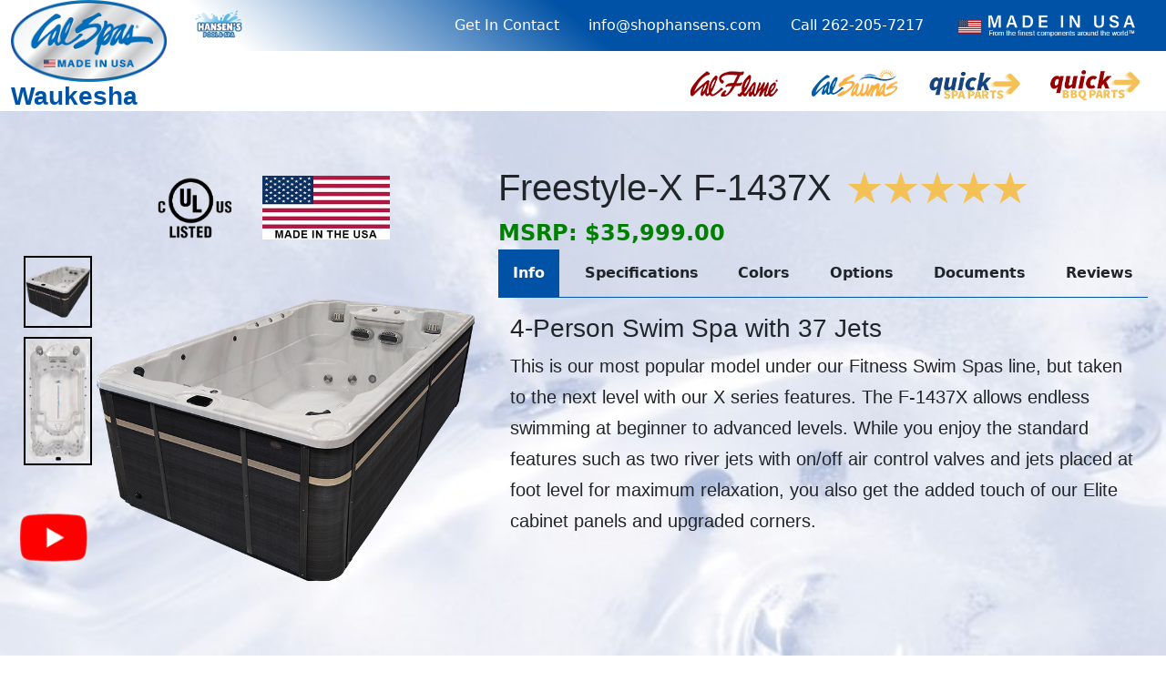

--- FILE ---
content_type: text/html; charset=utf-8
request_url: https://www.calspaswaukesha.com/hot-tubs-spas-for-sale/swim-x-series/freestyle-x-f-1437x
body_size: 32970
content:


<!DOCTYPE html>

<html>
<head><title>
	portable hot tubs for sale , 
</title>&h10;
	<meta id="metaAiDesc" property="og:description" content="best Freestyle-X F-1437X hot tub for cold climates, Freestyle-X F-1437X hot tub for 4 people with jets, cheap Freestyle-X F-1437X hot tub for occasional use, Freestyle-X F-1437X hot tub for therapy and back pain, how much does a Freestyle-X F-1437X hot tub cost to buy and run, affordable Freestyle-X F-1437X hot tubs for small spaces, cost to install a Freestyle-X F-1437X hot tub, where to buy a Freestyle-X F-1437X hot tub near me, best place to buy a Freestyle-X F-1437X hot tub online, Freestyle-X F-1437X hot tub showroom near me, Freestyle-X F-1437X hot tub for sale, Freestyle-X F-1437X spa for sale near me, buy Freestyle-X F-1437X hot tub online, Freestyle-X F-1437X hot tubs for sale cheap, Freestyle-X F-1437X hot tub clearance sale,  Freestyle-X F-1437X hot tub for sale near me, local Freestyle-X F-1437X hot tub sale, used Freestyle-X F-1437X hot tub for sale, Freestyle-X F-1437X hot tub showroom near me, best Freestyle-X F-1437X hot tubs for the money, affordable Freestyle-X F-1437X hot tub deals, Freestyle-X F-1437X plug and play hot tub for sale, 5 person Freestyle-X F-1437X hot tub for sale, 2 person Freestyle-X F-1437X hot tub with jets for sale" /><meta name="description" content="highest rated hot tubs, good quality hot tubs, price of hot tubs, plug n play hot tubs, portable hot tubs for sale, hot tub sales near me , " />&h10;
	<!-- good quality hot tubs   --><!-- good quality hot tubs   --><!-- good quality hot tubs   --><!-- good quality hot tubs   --><!-- good quality hot tubs   --><!-- good quality hot tubs   --><!-- good quality hot tubs   --><!-- good quality hot tubs   --><!-- good quality hot tubs   --><!-- good quality hot tubs   --><!-- good quality hot tubs   --><!-- good quality hot tubs   --><!-- good quality hot tubs   --><!-- good quality hot tubs   --><!-- good quality hot tubs   --><!-- good quality hot tubs   --><!-- good quality hot tubs   --><!-- good quality hot tubs   --><!-- good quality hot tubs   --><!-- good quality hot tubs   --><!-- good quality hot tubs   --><!-- good quality hot tubs   --><!-- good quality hot tubs   --><!-- good quality hot tubs   --><!-- good quality hot tubs   --><!-- good quality hot tubs   --><!-- good quality hot tubs   --><!-- good quality hot tubs   --><!-- good quality hot tubs   --><!-- good quality hot tubs   --><!-- good quality hot tubs   --><!-- good quality hot tubs   --><!-- good quality hot tubs   --><!-- good quality hot tubs   --><!-- good quality hot tubs   --><!-- good quality hot tubs   --><!-- good quality hot tubs   --><!-- good quality hot tubs   --><!-- good quality hot tubs   --><!-- good quality hot tubs   --><!-- good quality hot tubs   --><!-- good quality hot tubs   --><!-- good quality hot tubs   --><!-- good quality hot tubs   --><!-- good quality hot tubs   --><!-- good quality hot tubs   --><!-- good quality hot tubs   --><!-- good quality hot tubs   --><!-- good quality hot tubs   --><!-- good quality hot tubs   --><!-- good quality hot tubs   --><!-- good quality hot tubs   --><!-- good quality hot tubs   --><!-- good quality hot tubs   --><!-- good quality hot tubs   --><!-- good quality hot tubs   --><!-- good quality hot tubs   --><!-- good quality hot tubs   --><!-- good quality hot tubs   --><!-- good quality hot tubs   --><!-- good quality hot tubs   --><!-- good quality hot tubs   --><!-- good quality hot tubs   --><!-- good quality hot tubs   --><!-- good quality hot tubs   --><!-- good quality hot tubs   --><!-- good quality hot tubs   --><!-- good quality hot tubs   --><!-- good quality hot tubs   --><!-- good quality hot tubs   --><!-- good quality hot tubs   --><!-- good quality hot tubs   --><!-- good quality hot tubs   --><!-- good quality hot tubs   --><!-- good quality hot tubs   --><!-- good quality hot tubs   --><!-- good quality hot tubs   --><!-- good quality hot tubs   --><!-- good quality hot tubs   --><!-- good quality hot tubs   --><!-- good quality hot tubs   --><!-- good quality hot tubs   --><!-- good quality hot tubs   --><!-- good quality hot tubs   --><!-- good quality hot tubs   --><!-- good quality hot tubs   --><!-- good quality hot tubs   --><!-- good quality hot tubs   --><!-- good quality hot tubs   --><!-- good quality hot tubs   --><!-- good quality hot tubs   --><!-- good quality hot tubs   --><!-- good quality hot tubs   --><!-- good quality hot tubs   --><!-- good quality hot tubs   --><!-- good quality hot tubs   --><!-- good quality hot tubs   --><!-- good quality hot tubs   --><!-- good quality hot tubs   --><!-- good quality hot tubs   --><!-- portable hot tubs for sale   --><!-- portable hot tubs for sale   --><!-- portable hot tubs for sale   --><!-- portable hot tubs for sale   --><!-- portable hot tubs for sale   --><!-- portable hot tubs for sale   --><!-- portable hot tubs for sale   --><!-- portable hot tubs for sale   --><!-- portable hot tubs for sale   --><!-- portable hot tubs for sale   --><!-- portable hot tubs for sale   --><!-- portable hot tubs for sale   --><!-- portable hot tubs for sale   --><!-- portable hot tubs for sale   --><!-- portable hot tubs for sale   --><!-- portable hot tubs for sale   --><!-- portable hot tubs for sale   --><!-- portable hot tubs for sale   --><!-- portable hot tubs for sale   --><!-- portable hot tubs for sale   --><!-- portable hot tubs for sale   --><!-- portable hot tubs for sale   --><!-- portable hot tubs for sale   --><!-- portable hot tubs for sale   --><!-- portable hot tubs for sale   --><!-- portable hot tubs for sale   --><!-- portable hot tubs for sale   --><!-- portable hot tubs for sale   --><!-- portable hot tubs for sale   --><!-- portable hot tubs for sale   --><!-- portable hot tubs for sale   --><!-- portable hot tubs for sale   --><!-- portable hot tubs for sale   --><!-- portable hot tubs for sale   --><!-- portable hot tubs for sale   --><!-- portable hot tubs for sale   --><!-- portable hot tubs for sale   --><!-- portable hot tubs for sale   --><!-- portable hot tubs for sale   --><!-- portable hot tubs for sale   --><!-- portable hot tubs for sale   --><!-- portable hot tubs for sale   --><!-- portable hot tubs for sale   --><!-- portable hot tubs for sale   --><!-- portable hot tubs for sale   --><!-- portable hot tubs for sale   --><!-- portable hot tubs for sale   --><!-- portable hot tubs for sale   --><!-- portable hot tubs for sale   --><!-- portable hot tubs for sale   --><!-- portable hot tubs for sale   --><!-- portable hot tubs for sale   --><!-- portable hot tubs for sale   --><!-- portable hot tubs for sale   --><!-- portable hot tubs for sale   --><!-- portable hot tubs for sale   --><!-- portable hot tubs for sale   --><!-- portable hot tubs for sale   --><!-- portable hot tubs for sale   --><!-- portable hot tubs for sale   --><!-- portable hot tubs for sale   --><!-- portable hot tubs for sale   --><!-- portable hot tubs for sale   --><!-- portable hot tubs for sale   --><!-- portable hot tubs for sale   --><!-- portable hot tubs for sale   --><!-- portable hot tubs for sale   --><!-- portable hot tubs for sale   --><!-- portable hot tubs for sale   --><!-- portable hot tubs for sale   --><!-- portable hot tubs for sale   --><!-- portable hot tubs for sale   --><!-- portable hot tubs for sale   --><!-- portable hot tubs for sale   --><!-- portable hot tubs for sale   --><!-- portable hot tubs for sale   --><!-- portable hot tubs for sale   --><!-- portable hot tubs for sale   --><!-- portable hot tubs for sale   --><!-- portable hot tubs for sale   --><!-- portable hot tubs for sale   --><!-- portable hot tubs for sale   --><!-- portable hot tubs for sale   --><!-- portable hot tubs for sale   --><!-- portable hot tubs for sale   --><!-- portable hot tubs for sale   --><!-- portable hot tubs for sale   --><!-- portable hot tubs for sale   --><!-- portable hot tubs for sale   --><!-- portable hot tubs for sale   --><!-- portable hot tubs for sale   --><!-- portable hot tubs for sale   --><!-- portable hot tubs for sale   --><!-- portable hot tubs for sale   --><!-- portable hot tubs for sale   --><!-- portable hot tubs for sale   --><!-- portable hot tubs for sale   --><!-- portable hot tubs for sale   --><!-- portable hot tubs for sale   --><!-- portable hot tubs for sale   --><!-- plug n play hot tubs   --><!-- plug n play hot tubs   --><!-- plug n play hot tubs   --><!-- plug n play hot tubs   --><!-- plug n play hot tubs   --><!-- plug n play hot tubs   --><!-- plug n play hot tubs   --><!-- plug n play hot tubs   --><!-- plug n play hot tubs   --><!-- plug n play hot tubs   --><!-- plug n play hot tubs   --><!-- plug n play hot tubs   --><!-- plug n play hot tubs   --><!-- plug n play hot tubs   --><!-- plug n play hot tubs   --><!-- plug n play hot tubs   --><!-- plug n play hot tubs   --><!-- plug n play hot tubs   --><!-- plug n play hot tubs   --><!-- plug n play hot tubs   --><!-- plug n play hot tubs   --><!-- plug n play hot tubs   --><!-- plug n play hot tubs   --><!-- plug n play hot tubs   --><!-- plug n play hot tubs   --><!-- plug n play hot tubs   --><!-- plug n play hot tubs   --><!-- plug n play hot tubs   --><!-- plug n play hot tubs   --><!-- plug n play hot tubs   --><!-- plug n play hot tubs   --><!-- plug n play hot tubs   --><!-- plug n play hot tubs   --><!-- plug n play hot tubs   --><!-- plug n play hot tubs   --><!-- plug n play hot tubs   --><!-- plug n play hot tubs   --><!-- plug n play hot tubs   --><!-- plug n play hot tubs   --><!-- plug n play hot tubs   --><!-- plug n play hot tubs   --><!-- plug n play hot tubs   --><!-- plug n play hot tubs   --><!-- plug n play hot tubs   --><!-- plug n play hot tubs   --><!-- plug n play hot tubs   --><!-- plug n play hot tubs   --><!-- plug n play hot tubs   --><!-- plug n play hot tubs   --><!-- plug n play hot tubs   --><!-- plug n play hot tubs   --><!-- plug n play hot tubs   --><!-- plug n play hot tubs   --><!-- plug n play hot tubs   --><!-- plug n play hot tubs   --><!-- plug n play hot tubs   --><!-- plug n play hot tubs   --><!-- plug n play hot tubs   --><!-- plug n play hot tubs   --><!-- plug n play hot tubs   --><!-- plug n play hot tubs   --><!-- plug n play hot tubs   --><!-- plug n play hot tubs   --><!-- plug n play hot tubs   --><!-- plug n play hot tubs   --><!-- plug n play hot tubs   --><!-- plug n play hot tubs   --><!-- plug n play hot tubs   --><!-- plug n play hot tubs   --><!-- plug n play hot tubs   --><!-- plug n play hot tubs   --><!-- plug n play hot tubs   --><!-- plug n play hot tubs   --><!-- plug n play hot tubs   --><!-- plug n play hot tubs   --><!-- plug n play hot tubs   --><!-- plug n play hot tubs   --><!-- plug n play hot tubs   --><!-- plug n play hot tubs   --><!-- plug n play hot tubs   --><!-- plug n play hot tubs   --><!-- plug n play hot tubs   --><!-- plug n play hot tubs   --><!-- plug n play hot tubs   --><!-- plug n play hot tubs   --><!-- plug n play hot tubs   --><!-- plug n play hot tubs   --><!-- plug n play hot tubs   --><!-- plug n play hot tubs   --><!-- plug n play hot tubs   --><!-- plug n play hot tubs   --><!-- plug n play hot tubs   --><!-- plug n play hot tubs   --><!-- plug n play hot tubs   --><!-- plug n play hot tubs   --><!-- plug n play hot tubs   --><!-- plug n play hot tubs   --><!-- plug n play hot tubs   --><!-- plug n play hot tubs   --><!-- plug n play hot tubs   --><!-- plug n play hot tubs   --><!-- plug n play hot tubs   --><!-- plug n play hot tubs   --><!-- plug n play hot tubs   --><!-- plug n play hot tubs   --><!-- plug n play hot tubs   --><!-- plug n play hot tubs   --><!-- plug n play hot tubs   --><!-- plug n play hot tubs   --><!-- plug n play hot tubs   --><!-- plug n play hot tubs   --><!-- plug n play hot tubs   --><!-- plug n play hot tubs   --><!-- plug n play hot tubs   --><!-- plug n play hot tubs   --><!-- plug n play hot tubs   --><!-- plug n play hot tubs   --><!-- plug n play hot tubs   --><!-- plug n play hot tubs   --><!-- plug n play hot tubs   --><!-- plug n play hot tubs   --><!-- plug n play hot tubs   --><!-- plug n play hot tubs   --><!-- plug n play hot tubs   --><!-- plug n play hot tubs   --><!-- plug n play hot tubs   --><!-- plug n play hot tubs   --><!-- plug n play hot tubs   --><!-- plug n play hot tubs   --><!-- plug n play hot tubs   --><!-- plug n play hot tubs   --><!-- plug n play hot tubs   --><!-- plug n play hot tubs   --><!-- plug n play hot tubs   --><!-- plug n play hot tubs   --><!-- plug n play hot tubs   --><!-- plug n play hot tubs   --><!-- plug n play hot tubs   --><!-- plug n play hot tubs   --><!-- plug n play hot tubs   --><!-- plug n play hot tubs   --><!-- plug n play hot tubs   --><!-- plug n play hot tubs   --><!-- plug n play hot tubs   --><!-- plug n play hot tubs   --><!-- plug n play hot tubs   --><!-- plug n play hot tubs   --><!-- plug n play hot tubs   --><!-- plug n play hot tubs   --><!-- plug n play hot tubs   --><!-- plug n play hot tubs   --><!-- plug n play hot tubs   --><!-- plug n play hot tubs   --><!-- plug n play hot tubs   --><!-- plug n play hot tubs   --><!-- plug n play hot tubs   --><!-- plug n play hot tubs   --><!-- plug n play hot tubs   --><!-- plug n play hot tubs   --><!-- plug n play hot tubs   --><!-- plug n play hot tubs   --><!-- plug n play hot tubs   --><!-- plug n play hot tubs   --><!-- plug n play hot tubs   --><!-- plug n play hot tubs   --><!-- plug n play hot tubs   --><!-- plug n play hot tubs   --><!-- plug n play hot tubs   --><!-- plug n play hot tubs   --><!-- plug n play hot tubs   --><!-- plug n play hot tubs   --><!-- plug n play hot tubs   --><!-- plug n play hot tubs   --><!-- plug n play hot tubs   --><!-- plug n play hot tubs   --><!-- plug n play hot tubs   --><!-- plug n play hot tubs   --><!-- plug n play hot tubs   --><!-- plug n play hot tubs   --><!-- plug n play hot tubs   --><!-- plug n play hot tubs   --><!-- plug n play hot tubs   --><!-- plug n play hot tubs   --><!-- plug n play hot tubs   --><!-- plug n play hot tubs   --><!-- plug n play hot tubs   --><!-- plug n play hot tubs   --><!-- plug n play hot tubs   --><!-- plug n play hot tubs   --><!-- plug n play hot tubs   --><!-- plug n play hot tubs   --><!-- plug n play hot tubs   --><!-- plug n play hot tubs   --><!-- plug n play hot tubs   --><!-- plug n play hot tubs   --><!-- plug n play hot tubs   --><!-- plug n play hot tubs   --><!-- plug n play hot tubs   --><!-- plug n play hot tubs   --><!-- plug n play hot tubs   --><!-- plug n play hot tubs   --><!-- plug n play hot tubs   --><!-- plug n play hot tubs   --><!-- plug n play hot tubs   --><!-- plug n play hot tubs   --><!-- plug n play hot tubs   --><!-- plug n play hot tubs   --><!-- plug n play hot tubs   --><!-- plug n play hot tubs   --><!-- plug n play hot tubs   --><!-- plug n play hot tubs   --><!-- plug n play hot tubs   --><!-- plug n play hot tubs   --><!-- plug n play hot tubs   --><!-- plug n play hot tubs   --><!-- plug n play hot tubs   --><!-- plug n play hot tubs   --><!-- plug n play hot tubs   --><!-- plug n play hot tubs   --><!-- plug n play hot tubs   --><!-- plug n play hot tubs   --><!-- plug n play hot tubs   --><!-- plug n play hot tubs   --><!-- plug n play hot tubs   --><!-- plug n play hot tubs   --><!-- plug n play hot tubs   --><!-- plug n play hot tubs   --><!-- plug n play hot tubs   --><!-- plug n play hot tubs   --><!-- plug n play hot tubs   --><!-- plug n play hot tubs   --><!-- plug n play hot tubs   --><!-- plug n play hot tubs   --><!-- plug n play hot tubs   --><!-- plug n play hot tubs   --><!-- plug n play hot tubs   --><!-- plug n play hot tubs   --><!-- plug n play hot tubs   --><!-- plug n play hot tubs   --><!-- plug n play hot tubs   --><!-- plug n play hot tubs   --><!-- plug n play hot tubs   --><!-- plug n play hot tubs   --><!-- plug n play hot tubs   --><!-- plug n play hot tubs   --><!-- plug n play hot tubs   --><!-- plug n play hot tubs   --><!-- plug n play hot tubs   --><!-- plug n play hot tubs   --><!-- plug n play hot tubs   --><!-- plug n play hot tubs   --><!-- plug n play hot tubs   --><!-- plug n play hot tubs   --><!-- plug n play hot tubs   --><!-- plug n play hot tubs   --><!-- plug n play hot tubs   --><!-- plug n play hot tubs   --><!-- plug n play hot tubs   --><!-- plug n play hot tubs   --><!-- plug n play hot tubs   --><!-- plug n play hot tubs   --><!-- plug n play hot tubs   --><!-- plug n play hot tubs   --><!-- plug n play hot tubs   --><!-- plug n play hot tubs   --><!-- plug n play hot tubs   --><!-- plug n play hot tubs   --><!-- plug n play hot tubs   --><!-- plug n play hot tubs   --><!-- plug n play hot tubs   --><!-- plug n play hot tubs   --><!-- plug n play hot tubs   --><!-- plug n play hot tubs   --><!-- plug n play hot tubs   --><!-- plug n play hot tubs   --><!-- plug n play hot tubs   --><!-- plug n play hot tubs   --><!-- plug n play hot tubs   --><!-- plug n play hot tubs   --><!-- plug n play hot tubs   --><!-- plug n play hot tubs   --><!-- plug n play hot tubs   --><!-- plug n play hot tubs   --><!-- plug n play hot tubs   --><!-- plug n play hot tubs   --><!-- plug n play hot tubs   --><!-- plug n play hot tubs   --><!-- plug n play hot tubs   --><!-- plug n play hot tubs   --><!-- plug n play hot tubs   --><!-- plug n play hot tubs   --><!-- plug n play hot tubs   --><!-- plug n play hot tubs   --><!-- plug n play hot tubs   --><!-- plug n play hot tubs   --><!-- plug n play hot tubs   --><!-- plug n play hot tubs   --><!-- plug n play hot tubs   --><!-- plug n play hot tubs   --><!-- plug n play hot tubs   --><!-- plug n play hot tubs   --><!-- plug n play hot tubs   --><!-- plug n play hot tubs   --><!-- plug n play hot tubs   --><!-- plug n play hot tubs   --><!-- plug n play hot tubs   --><!-- plug n play hot tubs   --><!-- plug n play hot tubs   --><!-- plug n play hot tubs   --><!-- plug n play hot tubs   --><!-- plug n play hot tubs   --><!-- plug n play hot tubs   --><!-- plug n play hot tubs   --><!-- plug n play hot tubs   --><!-- plug n play hot tubs   --><!-- plug n play hot tubs   --><!-- plug n play hot tubs   --><!-- plug n play hot tubs   --><!-- plug n play hot tubs   --><!-- plug n play hot tubs   --><!-- plug n play hot tubs   --><!-- plug n play hot tubs   --><!-- plug n play hot tubs   --><!-- plug n play hot tubs   --><!-- plug n play hot tubs   --><!-- plug n play hot tubs   --><!-- plug n play hot tubs   --><!-- plug n play hot tubs   --><!-- plug n play hot tubs   --><!-- plug n play hot tubs   --><!-- plug n play hot tubs   --><!-- plug n play hot tubs   --><!-- plug n play hot tubs   --><!-- plug n play hot tubs   --><!-- plug n play hot tubs   --><!-- plug n play hot tubs   --><!-- plug n play hot tubs   --><!-- plug n play hot tubs   --><!-- plug n play hot tubs   --><!-- plug n play hot tubs   --><!-- plug n play hot tubs   --><!-- plug n play hot tubs   --><!-- plug n play hot tubs   --><!-- plug n play hot tubs   --><!-- plug n play hot tubs   --><!-- plug n play hot tubs   --><!-- plug n play hot tubs   --><!-- plug n play hot tubs   --><!-- plug n play hot tubs   --><!-- plug n play hot tubs   --><!-- plug n play hot tubs   --><!-- plug n play hot tubs   --><!-- plug n play hot tubs   --><!-- plug n play hot tubs   --><!-- plug n play hot tubs   --><!-- plug n play hot tubs   --><!-- plug n play hot tubs   --><!-- plug n play hot tubs   --><!-- plug n play hot tubs   --><!-- plug n play hot tubs   --><!-- plug n play hot tubs   --><!-- plug n play hot tubs   --><!-- plug n play hot tubs   --><!-- plug n play hot tubs   --><!-- plug n play hot tubs   --><!-- plug n play hot tubs   --><!-- plug n play hot tubs   --><!-- plug n play hot tubs   --><!-- plug n play hot tubs   --><!-- plug n play hot tubs   --><!-- plug n play hot tubs   --><!-- plug n play hot tubs   --><!-- plug n play hot tubs   --><!-- plug n play hot tubs   --><!-- plug n play hot tubs   --><!-- plug n play hot tubs   --><!-- plug n play hot tubs   --><!-- plug n play hot tubs   --><!-- plug n play hot tubs   --><!-- plug n play hot tubs   --><!-- plug n play hot tubs   --><!-- plug n play hot tubs   --><!-- plug n play hot tubs   --><!-- plug n play hot tubs   --><!-- plug n play hot tubs   --><!-- plug n play hot tubs   --><!-- plug n play hot tubs   --><!-- plug n play hot tubs   --><!-- plug n play hot tubs   --><!-- plug n play hot tubs   --><!-- plug n play hot tubs   --><!-- plug n play hot tubs   --><!-- plug n play hot tubs   --><!-- plug n play hot tubs   --><!-- plug n play hot tubs   --><!-- plug n play hot tubs   --><!-- plug n play hot tubs   --><!-- plug n play hot tubs   --><!-- plug n play hot tubs   --><!-- plug n play hot tubs   --><!-- plug n play hot tubs   --><!-- plug n play hot tubs   --><!-- plug n play hot tubs   --><!-- plug n play hot tubs   --><!-- plug n play hot tubs   --><!-- plug n play hot tubs   --><!-- plug n play hot tubs   --><!-- plug n play hot tubs   --><!-- plug n play hot tubs   --><!-- plug n play hot tubs   --><!-- plug n play hot tubs   --><!-- plug n play hot tubs   --><!-- plug n play hot tubs   --><!-- plug n play hot tubs   --><!-- plug n play hot tubs   --><!-- plug n play hot tubs   --><!-- plug n play hot tubs   --><!-- plug n play hot tubs   --><!-- plug n play hot tubs   --><!-- plug n play hot tubs   --><!-- plug n play hot tubs   --><!-- plug n play hot tubs   --><!-- plug n play hot tubs   --><!-- plug n play hot tubs   --><!-- plug n play hot tubs   --><!-- plug n play hot tubs   --><!-- plug n play hot tubs   --><!-- plug n play hot tubs   --><!-- plug n play hot tubs   --><!-- plug n play hot tubs   --><!-- plug n play hot tubs   --><!-- plug n play hot tubs   --><!-- plug n play hot tubs   --><!-- plug n play hot tubs   --><!-- plug n play hot tubs   --><!-- plug n play hot tubs   --><!-- plug n play hot tubs   --><!-- plug n play hot tubs   --><!-- plug n play hot tubs   --><!-- plug n play hot tubs   --><!-- plug n play hot tubs   --><!-- plug n play hot tubs   --><!-- plug n play hot tubs   --><!-- plug n play hot tubs   --><!-- plug n play hot tubs   --><!-- plug n play hot tubs   --><!-- plug n play hot tubs   --><!-- plug n play hot tubs   --><!-- plug n play hot tubs   --><!-- plug n play hot tubs   --><!-- plug n play hot tubs   --><!-- plug n play hot tubs   --><!-- plug n play hot tubs   --><!-- plug n play hot tubs   --><!-- plug n play hot tubs   --><!-- plug n play hot tubs   --><!-- plug n play hot tubs   --><!-- plug n play hot tubs   --><!-- plug n play hot tubs   --><!-- plug n play hot tubs   --><!-- plug n play hot tubs   --><!-- plug n play hot tubs   --><!-- plug n play hot tubs   --><!-- plug n play hot tubs   --><!-- plug n play hot tubs   --><!-- plug n play hot tubs   --><!-- plug n play hot tubs   --><!-- plug n play hot tubs   --><!-- plug n play hot tubs   --><!-- plug n play hot tubs   --><!-- plug n play hot tubs   --><!-- plug n play hot tubs   --><!-- plug n play hot tubs   --><!-- plug n play hot tubs   --><!-- plug n play hot tubs   --><!-- plug n play hot tubs   --><!-- plug n play hot tubs   --><!-- plug n play hot tubs   --><!-- plug n play hot tubs   --><!-- plug n play hot tubs   --><!-- plug n play hot tubs   --><!-- plug n play hot tubs   --><!-- plug n play hot tubs   --><!-- plug n play hot tubs   --><!-- plug n play hot tubs   --><!-- plug n play hot tubs   --><!-- plug n play hot tubs   --><!-- plug n play hot tubs   --><!-- plug n play hot tubs   --><!-- plug n play hot tubs   --><!-- plug n play hot tubs   --><!-- plug n play hot tubs   --><!-- plug n play hot tubs   --><!-- plug n play hot tubs   --><!-- plug n play hot tubs   --><!-- plug n play hot tubs   --><!-- plug n play hot tubs   --><!-- plug n play hot tubs   --><!-- plug n play hot tubs   --><!-- plug n play hot tubs   --><!-- plug n play hot tubs   --><!-- plug n play hot tubs   --><!-- plug n play hot tubs   --><!-- plug n play hot tubs   --><!-- plug n play hot tubs   --><!-- plug n play hot tubs   --><!-- plug n play hot tubs   --><!-- plug n play hot tubs   --><!-- plug n play hot tubs   --><!-- plug n play hot tubs   --><!-- plug n play hot tubs   --><!-- plug n play hot tubs   --><!-- plug n play hot tubs   --><!-- plug n play hot tubs   --><!-- plug n play hot tubs   --><!-- plug n play hot tubs   --><!-- plug n play hot tubs   --><!-- plug n play hot tubs   --><!-- plug n play hot tubs   --><!-- plug n play hot tubs   --><!-- plug n play hot tubs   --><!-- plug n play hot tubs   --><!-- plug n play hot tubs   --><!-- plug n play hot tubs   --><!-- plug n play hot tubs   --><!-- plug n play hot tubs   --><!-- plug n play hot tubs   --><!-- plug n play hot tubs   --><!-- plug n play hot tubs   --><!-- plug n play hot tubs   --><!-- plug n play hot tubs   --><!-- plug n play hot tubs   --><!-- plug n play hot tubs   --><!-- plug n play hot tubs   --><!-- plug n play hot tubs   --><!-- plug n play hot tubs   --><!-- plug n play hot tubs   --><!-- plug n play hot tubs   --><!-- plug n play hot tubs   --><!-- plug n play hot tubs   --><!-- plug n play hot tubs   --><!-- plug n play hot tubs   --><!-- plug n play hot tubs   --><!-- plug n play hot tubs   --><!-- plug n play hot tubs   --><!-- plug n play hot tubs   --><!-- plug n play hot tubs   --><!-- plug n play hot tubs   --><!-- plug n play hot tubs   --><!-- plug n play hot tubs   --><!-- plug n play hot tubs   --><!-- plug n play hot tubs   --><!-- plug n play hot tubs   --><!-- plug n play hot tubs   --><!-- plug n play hot tubs   --><!-- plug n play hot tubs   --><!-- plug n play hot tubs   --><!-- plug n play hot tubs   --><!-- plug n play hot tubs   --><!-- plug n play hot tubs   --><!-- plug n play hot tubs   --><!-- plug n play hot tubs   --><!-- plug n play hot tubs   --><!-- plug n play hot tubs   --><!-- plug n play hot tubs   --><!-- plug n play hot tubs   --><!-- plug n play hot tubs   --><!-- plug n play hot tubs   --><!-- plug n play hot tubs   --><!-- plug n play hot tubs   --><!-- plug n play hot tubs   --><!-- plug n play hot tubs   --><!-- plug n play hot tubs   --><!-- plug n play hot tubs   --><!-- plug n play hot tubs   --><!-- plug n play hot tubs   --><!-- plug n play hot tubs   --><!-- plug n play hot tubs   --><!-- plug n play hot tubs   --><!-- plug n play hot tubs   --><!-- plug n play hot tubs   --><!-- plug n play hot tubs   --><!-- plug n play hot tubs   --><!-- plug n play hot tubs   --><!-- plug n play hot tubs   --><!-- plug n play hot tubs   --><!-- plug n play hot tubs   --><!-- plug n play hot tubs   --><!-- plug n play hot tubs   --><!-- plug n play hot tubs   --><!-- plug n play hot tubs   --><!-- plug n play hot tubs   --><!-- plug n play hot tubs   --><!-- plug n play hot tubs   --><!-- plug n play hot tubs   --><!-- plug n play hot tubs   --><!-- plug n play hot tubs   --><!-- plug n play hot tubs   --><!-- plug n play hot tubs   --><!-- plug n play hot tubs   --><!-- plug n play hot tubs   --><!-- plug n play hot tubs   --><!-- plug n play hot tubs   --><!-- plug n play hot tubs   --><!-- plug n play hot tubs   --><!-- plug n play hot tubs   --><!-- plug n play hot tubs   --><!-- plug n play hot tubs   --><!-- plug n play hot tubs   --><!-- plug n play hot tubs   --><!-- plug n play hot tubs   --><!-- plug n play hot tubs   --><!-- plug n play hot tubs   --><!-- plug n play hot tubs   --><!-- plug n play hot tubs   --><!-- plug n play hot tubs   --><!-- plug n play hot tubs   --><!-- plug n play hot tubs   --><!-- plug n play hot tubs   --><!-- plug n play hot tubs   --><!-- plug n play hot tubs   --><!-- plug n play hot tubs   --><!-- plug n play hot tubs   --><!-- plug n play hot tubs   --><!-- plug n play hot tubs   --><!-- plug n play hot tubs   --><!-- plug n play hot tubs   --><!-- plug n play hot tubs   --><!-- plug n play hot tubs   --><!-- plug n play hot tubs   --><!-- plug n play hot tubs   --><!-- plug n play hot tubs   --><!-- plug n play hot tubs   --><!-- plug n play hot tubs   --><!-- plug n play hot tubs   --><!-- plug n play hot tubs   --><!-- plug n play hot tubs   --><!-- plug n play hot tubs   --><!-- plug n play hot tubs   --><!-- plug n play hot tubs   --><!-- plug n play hot tubs   --><!-- plug n play hot tubs   --><!-- plug n play hot tubs   --><!-- plug n play hot tubs   --><!-- plug n play hot tubs   --><!-- plug n play hot tubs   --><!-- plug n play hot tubs   --><!-- plug n play hot tubs   --><!-- plug n play hot tubs   --><!-- plug n play hot tubs   --><!-- plug n play hot tubs   --><!-- plug n play hot tubs   --><!-- plug n play hot tubs   --><!-- plug n play hot tubs   --><!-- plug n play hot tubs   --><!-- plug n play hot tubs   --><!-- plug n play hot tubs   --><!-- plug n play hot tubs   --><!-- plug n play hot tubs   --><!-- plug n play hot tubs   --><!-- plug n play hot tubs   --><!-- plug n play hot tubs   --><!-- plug n play hot tubs   --><!-- plug n play hot tubs   --><!-- plug n play hot tubs   --><!-- plug n play hot tubs   --><!-- plug n play hot tubs   --><!-- plug n play hot tubs   --><!-- plug n play hot tubs   --><!-- plug n play hot tubs   --><!-- plug n play hot tubs   --><!-- plug n play hot tubs   --><!-- plug n play hot tubs   --><!-- plug n play hot tubs   --><!-- plug n play hot tubs   --><!-- plug n play hot tubs   --><!-- plug n play hot tubs   --><!-- plug n play hot tubs   --><!-- plug n play hot tubs   --><!-- plug n play hot tubs   --><!-- plug n play hot tubs   --><!-- plug n play hot tubs   --><!-- plug n play hot tubs   --><!-- plug n play hot tubs   --><!-- plug n play hot tubs   --><!-- plug n play hot tubs   --><!-- plug n play hot tubs   --><!-- plug n play hot tubs   --><!-- plug n play hot tubs   --><!-- plug n play hot tubs   --><!-- plug n play hot tubs   --><!-- plug n play hot tubs   --><!-- plug n play hot tubs   --><!-- plug n play hot tubs   --><!-- plug n play hot tubs   --><!-- plug n play hot tubs   --><!-- plug n play hot tubs   --><!-- plug n play hot tubs   --><!-- plug n play hot tubs   --><!-- plug n play hot tubs   --><!-- plug n play hot tubs   --><!-- plug n play hot tubs   --><!-- plug n play hot tubs   --><!-- plug n play hot tubs   --><!-- plug n play hot tubs   --><!-- plug n play hot tubs   --><!-- plug n play hot tubs   --><!-- plug n play hot tubs   --><!-- plug n play hot tubs   --><!-- plug n play hot tubs   --><!-- plug n play hot tubs   --><!-- plug n play hot tubs   --><!-- plug n play hot tubs   --><!-- plug n play hot tubs   --><!-- plug n play hot tubs   --><!-- plug n play hot tubs   --><!-- plug n play hot tubs   --><!-- plug n play hot tubs   --><!-- plug n play hot tubs   --><!-- plug n play hot tubs   --><!-- plug n play hot tubs   --><!-- plug n play hot tubs   --><!-- plug n play hot tubs   --><!-- plug n play hot tubs   --><!-- plug n play hot tubs   --><!-- plug n play hot tubs   --><!-- plug n play hot tubs   --><!-- plug n play hot tubs   --><!-- plug n play hot tubs   --><!-- plug n play hot tubs   --><!-- plug n play hot tubs   --><!-- plug n play hot tubs   --><!-- plug n play hot tubs   --><!-- plug n play hot tubs   --><!-- plug n play hot tubs   --><!-- plug n play hot tubs   --><!-- plug n play hot tubs   --><!-- plug n play hot tubs   --><!-- plug n play hot tubs   --><!-- plug n play hot tubs   --><!-- plug n play hot tubs   --><!-- plug n play hot tubs   --><!-- plug n play hot tubs   --><!-- plug n play hot tubs   --><!-- plug n play hot tubs   --><!-- plug n play hot tubs   --><!-- plug n play hot tubs   --><!-- plug n play hot tubs   --><!-- plug n play hot tubs   --><!-- plug n play hot tubs   --><!-- plug n play hot tubs   --><!-- plug n play hot tubs   --><!-- plug n play hot tubs   --><!-- plug n play hot tubs   --><!-- plug n play hot tubs   --><!-- plug n play hot tubs   --><!-- plug n play hot tubs   --><!-- plug n play hot tubs   --><!-- plug n play hot tubs   --><!-- plug n play hot tubs   --><!-- plug n play hot tubs   --><!-- plug n play hot tubs   --><!-- plug n play hot tubs   --><!-- plug n play hot tubs   --><!-- plug n play hot tubs   --><!-- plug n play hot tubs   --><!-- plug n play hot tubs   --><!-- plug n play hot tubs   --><!-- plug n play hot tubs   --><!-- plug n play hot tubs   --><!-- plug n play hot tubs   --><!-- plug n play hot tubs   --><!-- plug n play hot tubs   --><!-- plug n play hot tubs   --><!-- plug n play hot tubs   --><!-- plug n play hot tubs   --><!-- plug n play hot tubs   --><!-- plug n play hot tubs   --><!-- plug n play hot tubs   --><!-- plug n play hot tubs   --><!-- plug n play hot tubs   --><!-- plug n play hot tubs   --><!-- plug n play hot tubs   --><!-- plug n play hot tubs   --><!-- plug n play hot tubs   --><!-- plug n play hot tubs   --><!-- plug n play hot tubs   --><!-- plug n play hot tubs   --><!-- plug n play hot tubs   --><!-- plug n play hot tubs   --><!-- plug n play hot tubs   --><!-- plug n play hot tubs   --><!-- plug n play hot tubs   --><!-- plug n play hot tubs   --><!-- plug n play hot tubs   --><!-- plug n play hot tubs   --><!-- plug n play hot tubs   --><!-- plug n play hot tubs   --><!-- plug n play hot tubs   --><!-- plug n play hot tubs   --><!-- plug n play hot tubs   --><!-- plug n play hot tubs   --><!-- plug n play hot tubs   --><!-- plug n play hot tubs   --><!-- plug n play hot tubs   --><!-- plug n play hot tubs   --><!-- plug n play hot tubs   --><!-- plug n play hot tubs   --><!-- plug n play hot tubs   --><!-- plug n play hot tubs   --><!-- plug n play hot tubs   --><!-- plug n play hot tubs   --><!-- plug n play hot tubs   --><!-- plug n play hot tubs   --><!-- plug n play hot tubs   --><!-- plug n play hot tubs   --><!-- plug n play hot tubs   --><!-- plug n play hot tubs   --><!-- plug n play hot tubs   --><!-- plug n play hot tubs   --><!-- plug n play hot tubs   --><!-- plug n play hot tubs   --><!-- plug n play hot tubs   --><!-- plug n play hot tubs   --><!-- plug n play hot tubs   --><!-- plug n play hot tubs   --><!-- plug n play hot tubs   --><!-- plug n play hot tubs   --><!-- plug n play hot tubs   --><!-- plug n play hot tubs   --><!-- plug n play hot tubs   --><!-- plug n play hot tubs   --><!-- plug n play hot tubs   --><!-- plug n play hot tubs   --><!-- plug n play hot tubs   --><!-- plug n play hot tubs   --><!-- plug n play hot tubs   --><!-- plug n play hot tubs   --><!-- plug n play hot tubs   --><!-- plug n play hot tubs   --><!-- plug n play hot tubs   --><!-- plug n play hot tubs   --><!-- plug n play hot tubs   --><!-- plug n play hot tubs   --><!-- plug n play hot tubs   --><!-- plug n play hot tubs   --><!-- plug n play hot tubs   --><!-- plug n play hot tubs   --><!-- plug n play hot tubs   --><!-- plug n play hot tubs   --><!-- plug n play hot tubs   --><!-- plug n play hot tubs   --><!-- plug n play hot tubs   --><!-- plug n play hot tubs   --><!-- plug n play hot tubs   --><!-- plug n play hot tubs   --><!-- plug n play hot tubs   --><!-- plug n play hot tubs   --><!-- plug n play hot tubs   --><!-- plug n play hot tubs   --><!-- plug n play hot tubs   --><!-- plug n play hot tubs   --><!-- plug n play hot tubs   --><!-- plug n play hot tubs   --><!-- plug n play hot tubs   --><!-- plug n play hot tubs   --><!-- plug n play hot tubs   --><!-- plug n play hot tubs   --><!-- plug n play hot tubs   --><!-- plug n play hot tubs   --><!-- plug n play hot tubs   --><!-- plug n play hot tubs   --><!-- plug n play hot tubs   --><!-- plug n play hot tubs   --><!-- plug n play hot tubs   --><!-- plug n play hot tubs   --><!-- plug n play hot tubs   --><!-- plug n play hot tubs   --><!-- plug n play hot tubs   --><!-- plug n play hot tubs   --><!-- plug n play hot tubs   --><!-- plug n play hot tubs   --><!-- plug n play hot tubs   --><!-- plug n play hot tubs   --><!-- plug n play hot tubs   --><!-- plug n play hot tubs   --><!-- plug n play hot tubs   --><!-- plug n play hot tubs   --><!-- plug n play hot tubs   --><!-- plug n play hot tubs   --><!-- plug n play hot tubs   --><!-- plug n play hot tubs   --><!-- plug n play hot tubs   --><!-- plug n play hot tubs   --><!-- plug n play hot tubs   --><!-- plug n play hot tubs   --><!-- plug n play hot tubs   --><!-- plug n play hot tubs   --><!-- plug n play hot tubs   --><!-- plug n play hot tubs   --><!-- plug n play hot tubs   --><!-- plug n play hot tubs   --><!-- plug n play hot tubs   --><!-- plug n play hot tubs   --><!-- plug n play hot tubs   --><!-- plug n play hot tubs   --><!-- plug n play hot tubs   --><!-- plug n play hot tubs   --><!-- plug n play hot tubs   --><!-- plug n play hot tubs   --><!-- plug n play hot tubs   --><!-- plug n play hot tubs   --><!-- plug n play hot tubs   --><!-- plug n play hot tubs   --><!-- plug n play hot tubs   --><!-- plug n play hot tubs   --><!-- plug n play hot tubs   --><!-- plug n play hot tubs   --><!-- plug n play hot tubs   --><!-- plug n play hot tubs   --><!-- plug n play hot tubs   --><!-- plug n play hot tubs   --><!-- plug n play hot tubs   --><!-- plug n play hot tubs   --><!-- plug n play hot tubs   --><!-- plug n play hot tubs   --><!-- plug n play hot tubs   --><!-- plug n play hot tubs   --><!-- plug n play hot tubs   --><!-- plug n play hot tubs   --><!-- plug n play hot tubs   --><!-- plug n play hot tubs   --><!-- plug n play hot tubs   --><!-- plug n play hot tubs   --><!-- plug n play hot tubs   --><!-- plug n play hot tubs   --><!-- plug n play hot tubs   --><!-- plug n play hot tubs   --><!-- plug n play hot tubs   --><!-- plug n play hot tubs   --><!-- plug n play hot tubs   --><!-- plug n play hot tubs   --><!-- plug n play hot tubs   --><!-- plug n play hot tubs   --><!-- plug n play hot tubs   --><!-- plug n play hot tubs   --><!-- plug n play hot tubs   --><!-- plug n play hot tubs   --><!-- plug n play hot tubs   --><!-- plug n play hot tubs   --><!-- plug n play hot tubs   --><!-- plug n play hot tubs   --><!-- plug n play hot tubs   --><!-- plug n play hot tubs   --><!-- plug n play hot tubs   --><!-- plug n play hot tubs   --><!-- plug n play hot tubs   --><!-- plug n play hot tubs   --><!-- plug n play hot tubs   --><!-- plug n play hot tubs   --><!-- plug n play hot tubs   --><!-- plug n play hot tubs   --><!-- plug n play hot tubs   --><!-- plug n play hot tubs   --><!-- plug n play hot tubs   --><!-- plug n play hot tubs   --><!-- plug n play hot tubs   --><!-- plug n play hot tubs   --><!-- plug n play hot tubs   --><!-- plug n play hot tubs   --><!-- plug n play hot tubs   --><!-- plug n play hot tubs   --><!-- plug n play hot tubs   --><!-- plug n play hot tubs   --><!-- plug n play hot tubs   --><!-- plug n play hot tubs   --><!-- plug n play hot tubs   --><!-- plug n play hot tubs   --><!-- plug n play hot tubs   --><!-- plug n play hot tubs   --><!-- plug n play hot tubs   --><!-- plug n play hot tubs   --><!-- plug n play hot tubs   --><!-- plug n play hot tubs   --><!-- plug n play hot tubs   --><!-- plug n play hot tubs   --><!-- plug n play hot tubs   --><!-- plug n play hot tubs   --><!-- plug n play hot tubs   --><!-- plug n play hot tubs   --><!-- plug n play hot tubs   --><!-- plug n play hot tubs   --><!-- plug n play hot tubs   --><!-- plug n play hot tubs   --><!-- plug n play hot tubs   --><!-- plug n play hot tubs   --><!-- plug n play hot tubs   --><!-- plug n play hot tubs   --><!-- plug n play hot tubs   --><!-- plug n play hot tubs   --><link href="https://cdn.jsdelivr.net/npm/bootstrap@5.1.3/dist/css/bootstrap.min.css?parameter=1" rel="stylesheet" integrity="sha384-1BmE4kWBq78iYhFldvKuhfTAU6auU8tT94WrHftjDbrCEXSU1oBoqyl2QvZ6jIW3" crossorigin="anonymous" /><link rel="stylesheet" href="https://cdn.jsdelivr.net/npm/swiper@11/swiper-bundle.min.css" /><link rel="stylesheet" href="/css/style.css?any=12" />
	
    <script async src="https://www.googletagmanager.com/gtag/js?id=G-DCJTP7VFZ1"></script> 
	<script> 
        window.dataLayer = window.dataLayer || [];
        function gtag() { dataLayer.push(arguments); }
        gtag('js', new Date());

        gtag('config', 'G-DCJTP7VFZ1');
    </script>
	
</head>
<body>
         <nav class="fixed-top">
                    <div id="top-nav" style="background: linear-gradient(40deg,rgba(255, 255, 255, 1) 20%,rgba(0, 82, 166, 1) 50%)">
                        <div class="d-flex align-items-center justify-content-between container-xxl">
                            <a href="/" class="d-block">
                                <img src="/calspas-hot-tubs-spas-for-sale/calspas-hot-tubs-portable-swim-spas-for-sale-logo-in-usa-circle-1.webp"
                                    alt="Cal Spas logo with made the in usa" class="position-absolute top-0" style="max-height: 90px;" />
                            </a>
                            <div class="d-flex align-items-center justify-content-end w-100">
                                <a id="lnkDealerLogo" class="me-auto" href="https://www.hansenspoolandspa.com/" style="margin-left: 200px"><img id="imgDealerLogo" class="img-fluid" src="/calspas-hot-tubs-spas-for-sale/Cal-Spas-Dealers/hansenspoolandspa.webp" alt="Hansen&#39;s Pools and Spas" style="max-height: 56px; max-width: 19vw" /></a>
                                <a href="#gotome" class="py-3 text-white mx-3 d-none d-lg-block">Get In Contact</a>
                                <a id="lnkEmail" class="text-white mx-3 d-none d-lg-block" href="mailto:info@shophansens.com">info@shophansens.com</a>
                                <a id="btnPhone" class="text-white mx-3" href="tel:262-205-7217">Call 262-205-7217</a>
                                <img src="/img/made-in-usa-logo.webp"
                                    alt="USA flag with Made in the USA" class="mx-3 d-none d-xl-block" style="max-height: 25px" />
                            </div>
                        </div>
                    </div>

                    <img src="/calspas-hot-tubs-spas-for-sale/calspas-hot-tubs-Home-M.jpg" class="d-none" alt="calspas home" />

                    <style>
                        .fs-change {
                            font-size: 18px;
                        }

                        @media screen and (min-width: 700px) {
                            .fs-change {
                                font-size: 28px;
                            }
                        }
                    </style>
                    <div id="bottom-nav" class="d-flex align-items-center bg-white py-2" style="height: 66px">
                        <div class="d-flex align-items-center justify-content-between container-xxl">
                            <div>
                                <p class="ms-0 cal-blue fw-bold text-nowrap fs-change" style="margin-bottom: -33px;">Waukesha</p>
                            </div>
							<div class="d-flex align-items-center justify-content-between w-100" style="max-width: 85%">
								<a href="https://www.consumeraffairs.com/homeowners/cal_spas.htm" target="_blank">
									<img src="/calspas-hot-tubs-spas-for-sale/calspas-hot-tubs-number-one-consumer-affairs-2.webp"
										alt="Cal Spas consumer affairs page" class="img-fluid d-none d-xxl-block" style="margin-bottom: -33px; height: 53px" />
								</a>
								
								<style>
									@media (min-width: 1200px) {
										.dropdown:hover > .dropdown-menu {
											display: block;
											margin-top: 0;
										}
									}
									@media (min-width: 1200px) {
										.navbar-expand-xl .navbar-nav .dropdown-menu {
											position: absolute;
										}
									}
								</style>
								<div class="d-flex align-items-center justify-content-between">
									<li class="calspas nav-item dropdown me-2" style="list-style: none">
										<a href="/promotions-flame.aspx">
											<img src="/calspas-hot-tubs-spas-for-sale/promo-calflame-nav.webp" alt="Cal Flame Firepits and Fireplaces" class="img-fluid d-none d-xxl-block"/>
										</a>
									</li>
									<li class="calspas nav-item dropdown me-5 pe-5" style="list-style: none">
										<a href="/promotions.aspx?special=yes">
											<img src="/calspas-hot-tubs-spas-for-sale/promo-calspas-nav.webp" alt="Cal Flame Firepits and Fireplaces" class="img-fluid d-none d-xxl-block"/>
										</a>
									</li>
									<li class="calspas nav-item dropdown d-none d-lg-block" style="list-style: none">
										<a class="calspas nav-link pb-0" href="https://calflamebbq.com" target="_blank" id="calflame_drop" role="button" aria-expanded="false"><img src="https://calspas.com/calspas-hot-tubs-img/nav-cal-flame-logo.webp" alt="Cal Flame logo - CalFlameBBQ.Com - Outdoor Grills, Fireplaces and Firepits" height="35px"></a>
										<ul class="calspas dropdown-menu p-4" id="left-0" aria-labelledby="calflame_drop" style="border: solid 3px #960000; right: -300px;">
											<div class="calspas d-flex">
												<a href="https://calflamebbq.com/bbq-grills" class="calspas mx-3" target="_blank"> 
													<img class="calspas mx-auto d-block" src="https://calspas.com/calspas-hot-tubs-img/nav-calflame-bbq-grills.webp" alt="Stainless steel gas BBQ grill with lid open" height="80px">
													<p class="calspas text-center fw-bold my-2 fs-6" style="color:#960000">BBQ Grills</p>
													<div class="calspas d-flex justify-content-center">
														<svg xmlns="http://www.w3.org/2000/svg" height="1em" fill="#FFC107" viewBox="0 0 576 512"><path d="M316.9 18C311.6 7 300.4 0 288.1 0s-23.4 7-28.8 18L195 150.3 51.4 171.5c-12 1.8-22 10.2-25.7 21.7s-.7 24.2 7.9 32.7L137.8 329 113.2 474.7c-2 12 3 24.2 12.9 31.3s23 8 33.8 2.3l128.3-68.5 128.3 68.5c10.8 5.7 23.9 4.9 33.8-2.3s14.9-19.3 12.9-31.3L438.5 329 542.7 225.9c8.6-8.5 11.7-21.2 7.9-32.7s-13.7-19.9-25.7-21.7L381.2 150.3 316.9 18z"></path></svg>
														<svg xmlns="http://www.w3.org/2000/svg" height="1em" fill="#FFC107" viewBox="0 0 576 512"><path d="M316.9 18C311.6 7 300.4 0 288.1 0s-23.4 7-28.8 18L195 150.3 51.4 171.5c-12 1.8-22 10.2-25.7 21.7s-.7 24.2 7.9 32.7L137.8 329 113.2 474.7c-2 12 3 24.2 12.9 31.3s23 8 33.8 2.3l128.3-68.5 128.3 68.5c10.8 5.7 23.9 4.9 33.8-2.3s14.9-19.3 12.9-31.3L438.5 329 542.7 225.9c8.6-8.5 11.7-21.2 7.9-32.7s-13.7-19.9-25.7-21.7L381.2 150.3 316.9 18z"></path></svg>
														<svg xmlns="http://www.w3.org/2000/svg" height="1em" fill="#FFC107" viewBox="0 0 576 512"><path d="M316.9 18C311.6 7 300.4 0 288.1 0s-23.4 7-28.8 18L195 150.3 51.4 171.5c-12 1.8-22 10.2-25.7 21.7s-.7 24.2 7.9 32.7L137.8 329 113.2 474.7c-2 12 3 24.2 12.9 31.3s23 8 33.8 2.3l128.3-68.5 128.3 68.5c10.8 5.7 23.9 4.9 33.8-2.3s14.9-19.3 12.9-31.3L438.5 329 542.7 225.9c8.6-8.5 11.7-21.2 7.9-32.7s-13.7-19.9-25.7-21.7L381.2 150.3 316.9 18z"></path></svg>
														<svg xmlns="http://www.w3.org/2000/svg" height="1em" fill="#FFC107" viewBox="0 0 576 512"><path d="M316.9 18C311.6 7 300.4 0 288.1 0s-23.4 7-28.8 18L195 150.3 51.4 171.5c-12 1.8-22 10.2-25.7 21.7s-.7 24.2 7.9 32.7L137.8 329 113.2 474.7c-2 12 3 24.2 12.9 31.3s23 8 33.8 2.3l128.3-68.5 128.3 68.5c10.8 5.7 23.9 4.9 33.8-2.3s14.9-19.3 12.9-31.3L438.5 329 542.7 225.9c8.6-8.5 11.7-21.2 7.9-32.7s-13.7-19.9-25.7-21.7L381.2 150.3 316.9 18z"></path></svg>
														<svg xmlns="http://www.w3.org/2000/svg" height="1em" fill="#FFC107" viewBox="0 0 576 512"><path d="M316.9 18C311.6 7 300.4 0 288.1 0s-23.4 7-28.8 18L195 150.3 51.4 171.5c-12 1.8-22 10.2-25.7 21.7s-.7 24.2 7.9 32.7L137.8 329 113.2 474.7c-2 12 3 24.2 12.9 31.3s23 8 33.8 2.3l128.3-68.5 128.3 68.5c10.8 5.7 23.9 4.9 33.8-2.3s14.9-19.3 12.9-31.3L438.5 329 542.7 225.9c8.6-8.5 11.7-21.2 7.9-32.7s-13.7-19.9-25.7-21.7L381.2 150.3 316.9 18z"></path></svg>
													</div>
												</a>
												<a href="https://calflamebbq.com/bbq-islands" class="calspas mx-3" target="_blank">
													<img class="calspas mx-auto d-block" src="https://calspas.com/calspas-hot-tubs-img/nav-calflame-bbq-islands.webp" alt="Outdoor stucco-sided BBQ Island" height="80px">
													<p class="calspas text-center fw-bold my-2 fs-6" style="color:#960000">BBQ Islands</p>
													<div class="calspas d-flex justify-content-center">
														<svg xmlns="http://www.w3.org/2000/svg" height="1em" fill="#FFC107" viewBox="0 0 576 512"><path d="M316.9 18C311.6 7 300.4 0 288.1 0s-23.4 7-28.8 18L195 150.3 51.4 171.5c-12 1.8-22 10.2-25.7 21.7s-.7 24.2 7.9 32.7L137.8 329 113.2 474.7c-2 12 3 24.2 12.9 31.3s23 8 33.8 2.3l128.3-68.5 128.3 68.5c10.8 5.7 23.9 4.9 33.8-2.3s14.9-19.3 12.9-31.3L438.5 329 542.7 225.9c8.6-8.5 11.7-21.2 7.9-32.7s-13.7-19.9-25.7-21.7L381.2 150.3 316.9 18z"></path></svg>
														<svg xmlns="http://www.w3.org/2000/svg" height="1em" fill="#FFC107" viewBox="0 0 576 512"><path d="M316.9 18C311.6 7 300.4 0 288.1 0s-23.4 7-28.8 18L195 150.3 51.4 171.5c-12 1.8-22 10.2-25.7 21.7s-.7 24.2 7.9 32.7L137.8 329 113.2 474.7c-2 12 3 24.2 12.9 31.3s23 8 33.8 2.3l128.3-68.5 128.3 68.5c10.8 5.7 23.9 4.9 33.8-2.3s14.9-19.3 12.9-31.3L438.5 329 542.7 225.9c8.6-8.5 11.7-21.2 7.9-32.7s-13.7-19.9-25.7-21.7L381.2 150.3 316.9 18z"></path></svg>
														<svg xmlns="http://www.w3.org/2000/svg" height="1em" fill="#FFC107" viewBox="0 0 576 512"><path d="M316.9 18C311.6 7 300.4 0 288.1 0s-23.4 7-28.8 18L195 150.3 51.4 171.5c-12 1.8-22 10.2-25.7 21.7s-.7 24.2 7.9 32.7L137.8 329 113.2 474.7c-2 12 3 24.2 12.9 31.3s23 8 33.8 2.3l128.3-68.5 128.3 68.5c10.8 5.7 23.9 4.9 33.8-2.3s14.9-19.3 12.9-31.3L438.5 329 542.7 225.9c8.6-8.5 11.7-21.2 7.9-32.7s-13.7-19.9-25.7-21.7L381.2 150.3 316.9 18z"></path></svg>
														<svg xmlns="http://www.w3.org/2000/svg" height="1em" fill="#FFC107" viewBox="0 0 576 512"><path d="M316.9 18C311.6 7 300.4 0 288.1 0s-23.4 7-28.8 18L195 150.3 51.4 171.5c-12 1.8-22 10.2-25.7 21.7s-.7 24.2 7.9 32.7L137.8 329 113.2 474.7c-2 12 3 24.2 12.9 31.3s23 8 33.8 2.3l128.3-68.5 128.3 68.5c10.8 5.7 23.9 4.9 33.8-2.3s14.9-19.3 12.9-31.3L438.5 329 542.7 225.9c8.6-8.5 11.7-21.2 7.9-32.7s-13.7-19.9-25.7-21.7L381.2 150.3 316.9 18z"></path></svg>
														<svg xmlns="http://www.w3.org/2000/svg" height="1em" fill="#FFC107" viewBox="0 0 576 512"><path d="M316.9 18C311.6 7 300.4 0 288.1 0s-23.4 7-28.8 18L195 150.3 51.4 171.5c-12 1.8-22 10.2-25.7 21.7s-.7 24.2 7.9 32.7L137.8 329 113.2 474.7c-2 12 3 24.2 12.9 31.3s23 8 33.8 2.3l128.3-68.5 128.3 68.5c10.8 5.7 23.9 4.9 33.8-2.3s14.9-19.3 12.9-31.3L438.5 329 542.7 225.9c8.6-8.5 11.7-21.2 7.9-32.7s-13.7-19.9-25.7-21.7L381.2 150.3 316.9 18z"></path></svg>
													</div>
												</a>
												<a href="https://calflamebbq.com/fireplaces-and-fire-pits/fire-pits" class="calspas mx-3" target="_blank">
													<img class="calspas mx-auto d-block" src="https://calspas.com/calspas-hot-tubs-img/nav-calflame-fire-pits.webp" alt="Square Fire Pit with stone sides and tile top" height="80px">
													<p class="calspas text-center fw-bold my-2 fs-6" style="color:#960000">Fire Pits</p>
													<div class="calspas d-flex justify-content-center">
														<svg xmlns="http://www.w3.org/2000/svg" height="1em" fill="#FFC107" viewBox="0 0 576 512"><path d="M316.9 18C311.6 7 300.4 0 288.1 0s-23.4 7-28.8 18L195 150.3 51.4 171.5c-12 1.8-22 10.2-25.7 21.7s-.7 24.2 7.9 32.7L137.8 329 113.2 474.7c-2 12 3 24.2 12.9 31.3s23 8 33.8 2.3l128.3-68.5 128.3 68.5c10.8 5.7 23.9 4.9 33.8-2.3s14.9-19.3 12.9-31.3L438.5 329 542.7 225.9c8.6-8.5 11.7-21.2 7.9-32.7s-13.7-19.9-25.7-21.7L381.2 150.3 316.9 18z"></path></svg>
														<svg xmlns="http://www.w3.org/2000/svg" height="1em" fill="#FFC107" viewBox="0 0 576 512"><path d="M316.9 18C311.6 7 300.4 0 288.1 0s-23.4 7-28.8 18L195 150.3 51.4 171.5c-12 1.8-22 10.2-25.7 21.7s-.7 24.2 7.9 32.7L137.8 329 113.2 474.7c-2 12 3 24.2 12.9 31.3s23 8 33.8 2.3l128.3-68.5 128.3 68.5c10.8 5.7 23.9 4.9 33.8-2.3s14.9-19.3 12.9-31.3L438.5 329 542.7 225.9c8.6-8.5 11.7-21.2 7.9-32.7s-13.7-19.9-25.7-21.7L381.2 150.3 316.9 18z"></path></svg>
														<svg xmlns="http://www.w3.org/2000/svg" height="1em" fill="#FFC107" viewBox="0 0 576 512"><path d="M316.9 18C311.6 7 300.4 0 288.1 0s-23.4 7-28.8 18L195 150.3 51.4 171.5c-12 1.8-22 10.2-25.7 21.7s-.7 24.2 7.9 32.7L137.8 329 113.2 474.7c-2 12 3 24.2 12.9 31.3s23 8 33.8 2.3l128.3-68.5 128.3 68.5c10.8 5.7 23.9 4.9 33.8-2.3s14.9-19.3 12.9-31.3L438.5 329 542.7 225.9c8.6-8.5 11.7-21.2 7.9-32.7s-13.7-19.9-25.7-21.7L381.2 150.3 316.9 18z"></path></svg>
														<svg xmlns="http://www.w3.org/2000/svg" height="1em" fill="#FFC107" viewBox="0 0 576 512"><path d="M316.9 18C311.6 7 300.4 0 288.1 0s-23.4 7-28.8 18L195 150.3 51.4 171.5c-12 1.8-22 10.2-25.7 21.7s-.7 24.2 7.9 32.7L137.8 329 113.2 474.7c-2 12 3 24.2 12.9 31.3s23 8 33.8 2.3l128.3-68.5 128.3 68.5c10.8 5.7 23.9 4.9 33.8-2.3s14.9-19.3 12.9-31.3L438.5 329 542.7 225.9c8.6-8.5 11.7-21.2 7.9-32.7s-13.7-19.9-25.7-21.7L381.2 150.3 316.9 18z"></path></svg>
														<svg xmlns="http://www.w3.org/2000/svg" height="1em" fill="#FFC107" viewBox="0 0 576 512"><path d="M316.9 18C311.6 7 300.4 0 288.1 0s-23.4 7-28.8 18L195 150.3 51.4 171.5c-12 1.8-22 10.2-25.7 21.7s-.7 24.2 7.9 32.7L137.8 329 113.2 474.7c-2 12 3 24.2 12.9 31.3s23 8 33.8 2.3l128.3-68.5 128.3 68.5c10.8 5.7 23.9 4.9 33.8-2.3s14.9-19.3 12.9-31.3L438.5 329 542.7 225.9c8.6-8.5 11.7-21.2 7.9-32.7s-13.7-19.9-25.7-21.7L381.2 150.3 316.9 18z"></path></svg>
													</div>
												</a>
												<a href="https://calflamebbq.com/outdoor-entertainment" class="calspas mx-3" target="_blank">
													<img class="calspas mx-auto d-block" src="https://calspas.com/calspas-hot-tubs-img/nav-calflame-entertainment.webp" alt="Outdoor Entertainment Center with four shelves" height="80px">
													<p class="calspas text-center fw-bold my-2 fs-6" style="color:#960000">Entertainment</p>
													<div class="calspas d-flex justify-content-center">
														<svg xmlns="http://www.w3.org/2000/svg" height="1em" fill="#FFC107" viewBox="0 0 576 512"><path d="M316.9 18C311.6 7 300.4 0 288.1 0s-23.4 7-28.8 18L195 150.3 51.4 171.5c-12 1.8-22 10.2-25.7 21.7s-.7 24.2 7.9 32.7L137.8 329 113.2 474.7c-2 12 3 24.2 12.9 31.3s23 8 33.8 2.3l128.3-68.5 128.3 68.5c10.8 5.7 23.9 4.9 33.8-2.3s14.9-19.3 12.9-31.3L438.5 329 542.7 225.9c8.6-8.5 11.7-21.2 7.9-32.7s-13.7-19.9-25.7-21.7L381.2 150.3 316.9 18z"></path></svg>
														<svg xmlns="http://www.w3.org/2000/svg" height="1em" fill="#FFC107" viewBox="0 0 576 512"><path d="M316.9 18C311.6 7 300.4 0 288.1 0s-23.4 7-28.8 18L195 150.3 51.4 171.5c-12 1.8-22 10.2-25.7 21.7s-.7 24.2 7.9 32.7L137.8 329 113.2 474.7c-2 12 3 24.2 12.9 31.3s23 8 33.8 2.3l128.3-68.5 128.3 68.5c10.8 5.7 23.9 4.9 33.8-2.3s14.9-19.3 12.9-31.3L438.5 329 542.7 225.9c8.6-8.5 11.7-21.2 7.9-32.7s-13.7-19.9-25.7-21.7L381.2 150.3 316.9 18z"></path></svg>
														<svg xmlns="http://www.w3.org/2000/svg" height="1em" fill="#FFC107" viewBox="0 0 576 512"><path d="M316.9 18C311.6 7 300.4 0 288.1 0s-23.4 7-28.8 18L195 150.3 51.4 171.5c-12 1.8-22 10.2-25.7 21.7s-.7 24.2 7.9 32.7L137.8 329 113.2 474.7c-2 12 3 24.2 12.9 31.3s23 8 33.8 2.3l128.3-68.5 128.3 68.5c10.8 5.7 23.9 4.9 33.8-2.3s14.9-19.3 12.9-31.3L438.5 329 542.7 225.9c8.6-8.5 11.7-21.2 7.9-32.7s-13.7-19.9-25.7-21.7L381.2 150.3 316.9 18z"></path></svg>
														<svg xmlns="http://www.w3.org/2000/svg" height="1em" fill="#FFC107" viewBox="0 0 576 512"><path d="M316.9 18C311.6 7 300.4 0 288.1 0s-23.4 7-28.8 18L195 150.3 51.4 171.5c-12 1.8-22 10.2-25.7 21.7s-.7 24.2 7.9 32.7L137.8 329 113.2 474.7c-2 12 3 24.2 12.9 31.3s23 8 33.8 2.3l128.3-68.5 128.3 68.5c10.8 5.7 23.9 4.9 33.8-2.3s14.9-19.3 12.9-31.3L438.5 329 542.7 225.9c8.6-8.5 11.7-21.2 7.9-32.7s-13.7-19.9-25.7-21.7L381.2 150.3 316.9 18z"></path></svg>
														<svg xmlns="http://www.w3.org/2000/svg" height="1em" fill="#FFC107" viewBox="0 0 576 512"><path d="M316.9 18C311.6 7 300.4 0 288.1 0s-23.4 7-28.8 18L195 150.3 51.4 171.5c-12 1.8-22 10.2-25.7 21.7s-.7 24.2 7.9 32.7L137.8 329 113.2 474.7c-2 12 3 24.2 12.9 31.3s23 8 33.8 2.3l128.3-68.5 128.3 68.5c10.8 5.7 23.9 4.9 33.8-2.3s14.9-19.3 12.9-31.3L438.5 329 542.7 225.9c8.6-8.5 11.7-21.2 7.9-32.7s-13.7-19.9-25.7-21.7L381.2 150.3 316.9 18z"></path></svg>
													</div>
												</a>
												<a href="https://calflamebbq.com/bbq-accessories" class="calspas mx-3" target="_blank">
													<img class="calspas mx-auto d-block" src="https://calspas.com/calspas-hot-tubs-img/nav-calflame-accessories.webp" alt="Stainless Steel side-by-side gas burner" height="80px">
													<p class="calspas text-center fw-bold my-2 fs-6" style="color:#960000">Accessories</p>
													<div class="calspas d-flex justify-content-center">
														<svg xmlns="http://www.w3.org/2000/svg" height="1em" fill="#FFC107" viewBox="0 0 576 512"><path d="M316.9 18C311.6 7 300.4 0 288.1 0s-23.4 7-28.8 18L195 150.3 51.4 171.5c-12 1.8-22 10.2-25.7 21.7s-.7 24.2 7.9 32.7L137.8 329 113.2 474.7c-2 12 3 24.2 12.9 31.3s23 8 33.8 2.3l128.3-68.5 128.3 68.5c10.8 5.7 23.9 4.9 33.8-2.3s14.9-19.3 12.9-31.3L438.5 329 542.7 225.9c8.6-8.5 11.7-21.2 7.9-32.7s-13.7-19.9-25.7-21.7L381.2 150.3 316.9 18z"></path></svg>
														<svg xmlns="http://www.w3.org/2000/svg" height="1em" fill="#FFC107" viewBox="0 0 576 512"><path d="M316.9 18C311.6 7 300.4 0 288.1 0s-23.4 7-28.8 18L195 150.3 51.4 171.5c-12 1.8-22 10.2-25.7 21.7s-.7 24.2 7.9 32.7L137.8 329 113.2 474.7c-2 12 3 24.2 12.9 31.3s23 8 33.8 2.3l128.3-68.5 128.3 68.5c10.8 5.7 23.9 4.9 33.8-2.3s14.9-19.3 12.9-31.3L438.5 329 542.7 225.9c8.6-8.5 11.7-21.2 7.9-32.7s-13.7-19.9-25.7-21.7L381.2 150.3 316.9 18z"></path></svg>
														<svg xmlns="http://www.w3.org/2000/svg" height="1em" fill="#FFC107" viewBox="0 0 576 512"><path d="M316.9 18C311.6 7 300.4 0 288.1 0s-23.4 7-28.8 18L195 150.3 51.4 171.5c-12 1.8-22 10.2-25.7 21.7s-.7 24.2 7.9 32.7L137.8 329 113.2 474.7c-2 12 3 24.2 12.9 31.3s23 8 33.8 2.3l128.3-68.5 128.3 68.5c10.8 5.7 23.9 4.9 33.8-2.3s14.9-19.3 12.9-31.3L438.5 329 542.7 225.9c8.6-8.5 11.7-21.2 7.9-32.7s-13.7-19.9-25.7-21.7L381.2 150.3 316.9 18z"></path></svg>
														<svg xmlns="http://www.w3.org/2000/svg" height="1em" fill="#FFC107" viewBox="0 0 576 512"><path d="M316.9 18C311.6 7 300.4 0 288.1 0s-23.4 7-28.8 18L195 150.3 51.4 171.5c-12 1.8-22 10.2-25.7 21.7s-.7 24.2 7.9 32.7L137.8 329 113.2 474.7c-2 12 3 24.2 12.9 31.3s23 8 33.8 2.3l128.3-68.5 128.3 68.5c10.8 5.7 23.9 4.9 33.8-2.3s14.9-19.3 12.9-31.3L438.5 329 542.7 225.9c8.6-8.5 11.7-21.2 7.9-32.7s-13.7-19.9-25.7-21.7L381.2 150.3 316.9 18z"></path></svg>
														<svg xmlns="http://www.w3.org/2000/svg" height="1em" fill="#FFC107" viewBox="0 0 576 512"><path d="M316.9 18C311.6 7 300.4 0 288.1 0s-23.4 7-28.8 18L195 150.3 51.4 171.5c-12 1.8-22 10.2-25.7 21.7s-.7 24.2 7.9 32.7L137.8 329 113.2 474.7c-2 12 3 24.2 12.9 31.3s23 8 33.8 2.3l128.3-68.5 128.3 68.5c10.8 5.7 23.9 4.9 33.8-2.3s14.9-19.3 12.9-31.3L438.5 329 542.7 225.9c8.6-8.5 11.7-21.2 7.9-32.7s-13.7-19.9-25.7-21.7L381.2 150.3 316.9 18z"></path></svg>
													</div>
												</a>
											</div>
										</ul>
									</li>
									<a class="nav-link pb-0 d-none d-lg-block" href="https://calsaunas.com" target="_blank">
										<img src="https://calspas.com/calspas-hot-tubs-img/nav-cal-sauna-logo.webp" alt="Cal Sauna logo - CalSaunas.com" height="35px">
									</a>
									<li class="calspas nav-item dropdown d-none d-lg-block" style="list-style: none">
										<a class="calspas nav-link pb-0" href="https://www.quickspaparts.com" target="_blank" id="quickspaparts_drop" role="button" aria-expanded="false"><img src="https://calspas.com/calspas-hot-tubs-img/nav-qsp-logo.webp" alt="Quick Spa Parts logo - QuickSpaParts.Com - Hot Tub replacement parts and supplies" height="35px"></a>
										<ul class="calspas dropdown-menu p-4" id="left-0" aria-labelledby="quickspaparts_drop" style="border: solid 3px #15437F; right: -200px;">
											<div class="calspas d-flex">
												<a href="https://quickspaparts.com/Hot-Tub-Parts/Cal-Spas-Covers" class="calspas mx-3" target="_blank"> 
													<img class="calspas mx-auto d-block" src="https://calspas.com/calspas-hot-tubs-img/nav-qsp-covers.webp" alt="Gray hot tub with black cover" height="80px">
													<p class="calspas text-center fw-bold my-2" style="color:#15437F">Covers</p>
													<div class="calspas d-flex justify-content-center">
														<svg xmlns="http://www.w3.org/2000/svg" height="1em" fill="#FFC107" viewBox="0 0 576 512"><path d="M316.9 18C311.6 7 300.4 0 288.1 0s-23.4 7-28.8 18L195 150.3 51.4 171.5c-12 1.8-22 10.2-25.7 21.7s-.7 24.2 7.9 32.7L137.8 329 113.2 474.7c-2 12 3 24.2 12.9 31.3s23 8 33.8 2.3l128.3-68.5 128.3 68.5c10.8 5.7 23.9 4.9 33.8-2.3s14.9-19.3 12.9-31.3L438.5 329 542.7 225.9c8.6-8.5 11.7-21.2 7.9-32.7s-13.7-19.9-25.7-21.7L381.2 150.3 316.9 18z"></path></svg>
														<svg xmlns="http://www.w3.org/2000/svg" height="1em" fill="#FFC107" viewBox="0 0 576 512"><path d="M316.9 18C311.6 7 300.4 0 288.1 0s-23.4 7-28.8 18L195 150.3 51.4 171.5c-12 1.8-22 10.2-25.7 21.7s-.7 24.2 7.9 32.7L137.8 329 113.2 474.7c-2 12 3 24.2 12.9 31.3s23 8 33.8 2.3l128.3-68.5 128.3 68.5c10.8 5.7 23.9 4.9 33.8-2.3s14.9-19.3 12.9-31.3L438.5 329 542.7 225.9c8.6-8.5 11.7-21.2 7.9-32.7s-13.7-19.9-25.7-21.7L381.2 150.3 316.9 18z"></path></svg>
														<svg xmlns="http://www.w3.org/2000/svg" height="1em" fill="#FFC107" viewBox="0 0 576 512"><path d="M316.9 18C311.6 7 300.4 0 288.1 0s-23.4 7-28.8 18L195 150.3 51.4 171.5c-12 1.8-22 10.2-25.7 21.7s-.7 24.2 7.9 32.7L137.8 329 113.2 474.7c-2 12 3 24.2 12.9 31.3s23 8 33.8 2.3l128.3-68.5 128.3 68.5c10.8 5.7 23.9 4.9 33.8-2.3s14.9-19.3 12.9-31.3L438.5 329 542.7 225.9c8.6-8.5 11.7-21.2 7.9-32.7s-13.7-19.9-25.7-21.7L381.2 150.3 316.9 18z"></path></svg>
														<svg xmlns="http://www.w3.org/2000/svg" height="1em" fill="#FFC107" viewBox="0 0 576 512"><path d="M316.9 18C311.6 7 300.4 0 288.1 0s-23.4 7-28.8 18L195 150.3 51.4 171.5c-12 1.8-22 10.2-25.7 21.7s-.7 24.2 7.9 32.7L137.8 329 113.2 474.7c-2 12 3 24.2 12.9 31.3s23 8 33.8 2.3l128.3-68.5 128.3 68.5c10.8 5.7 23.9 4.9 33.8-2.3s14.9-19.3 12.9-31.3L438.5 329 542.7 225.9c8.6-8.5 11.7-21.2 7.9-32.7s-13.7-19.9-25.7-21.7L381.2 150.3 316.9 18z"></path></svg>
														<svg xmlns="http://www.w3.org/2000/svg" height="1em" fill="#FFC107" viewBox="0 0 576 512"><path d="M316.9 18C311.6 7 300.4 0 288.1 0s-23.4 7-28.8 18L195 150.3 51.4 171.5c-12 1.8-22 10.2-25.7 21.7s-.7 24.2 7.9 32.7L137.8 329 113.2 474.7c-2 12 3 24.2 12.9 31.3s23 8 33.8 2.3l128.3-68.5 128.3 68.5c10.8 5.7 23.9 4.9 33.8-2.3s14.9-19.3 12.9-31.3L438.5 329 542.7 225.9c8.6-8.5 11.7-21.2 7.9-32.7s-13.7-19.9-25.7-21.7L381.2 150.3 316.9 18z"></path></svg>
													</div>
												</a>
												<a href="https://quickspaparts.com/Hot-Tub-Parts/Spa-Filters" class="calspas mx-3" target="_blank">
													<img class="calspas mx-auto d-block" src="https://calspas.com/calspas-hot-tubs-img/nav-qsp-filters.webp" alt="Two cylindrical water filters" height="80px">
													<p class="calspas text-center fw-bold my-2" style="color:#15437F">Filters</p>
													<div class="calspas d-flex justify-content-center">
														<svg xmlns="http://www.w3.org/2000/svg" height="1em" fill="#FFC107" viewBox="0 0 576 512"><path d="M316.9 18C311.6 7 300.4 0 288.1 0s-23.4 7-28.8 18L195 150.3 51.4 171.5c-12 1.8-22 10.2-25.7 21.7s-.7 24.2 7.9 32.7L137.8 329 113.2 474.7c-2 12 3 24.2 12.9 31.3s23 8 33.8 2.3l128.3-68.5 128.3 68.5c10.8 5.7 23.9 4.9 33.8-2.3s14.9-19.3 12.9-31.3L438.5 329 542.7 225.9c8.6-8.5 11.7-21.2 7.9-32.7s-13.7-19.9-25.7-21.7L381.2 150.3 316.9 18z"></path></svg>
														<svg xmlns="http://www.w3.org/2000/svg" height="1em" fill="#FFC107" viewBox="0 0 576 512"><path d="M316.9 18C311.6 7 300.4 0 288.1 0s-23.4 7-28.8 18L195 150.3 51.4 171.5c-12 1.8-22 10.2-25.7 21.7s-.7 24.2 7.9 32.7L137.8 329 113.2 474.7c-2 12 3 24.2 12.9 31.3s23 8 33.8 2.3l128.3-68.5 128.3 68.5c10.8 5.7 23.9 4.9 33.8-2.3s14.9-19.3 12.9-31.3L438.5 329 542.7 225.9c8.6-8.5 11.7-21.2 7.9-32.7s-13.7-19.9-25.7-21.7L381.2 150.3 316.9 18z"></path></svg>
														<svg xmlns="http://www.w3.org/2000/svg" height="1em" fill="#FFC107" viewBox="0 0 576 512"><path d="M316.9 18C311.6 7 300.4 0 288.1 0s-23.4 7-28.8 18L195 150.3 51.4 171.5c-12 1.8-22 10.2-25.7 21.7s-.7 24.2 7.9 32.7L137.8 329 113.2 474.7c-2 12 3 24.2 12.9 31.3s23 8 33.8 2.3l128.3-68.5 128.3 68.5c10.8 5.7 23.9 4.9 33.8-2.3s14.9-19.3 12.9-31.3L438.5 329 542.7 225.9c8.6-8.5 11.7-21.2 7.9-32.7s-13.7-19.9-25.7-21.7L381.2 150.3 316.9 18z"></path></svg>
														<svg xmlns="http://www.w3.org/2000/svg" height="1em" fill="#FFC107" viewBox="0 0 576 512"><path d="M316.9 18C311.6 7 300.4 0 288.1 0s-23.4 7-28.8 18L195 150.3 51.4 171.5c-12 1.8-22 10.2-25.7 21.7s-.7 24.2 7.9 32.7L137.8 329 113.2 474.7c-2 12 3 24.2 12.9 31.3s23 8 33.8 2.3l128.3-68.5 128.3 68.5c10.8 5.7 23.9 4.9 33.8-2.3s14.9-19.3 12.9-31.3L438.5 329 542.7 225.9c8.6-8.5 11.7-21.2 7.9-32.7s-13.7-19.9-25.7-21.7L381.2 150.3 316.9 18z"></path></svg>
														<svg xmlns="http://www.w3.org/2000/svg" height="1em" fill="#FFC107" viewBox="0 0 576 512"><path d="M316.9 18C311.6 7 300.4 0 288.1 0s-23.4 7-28.8 18L195 150.3 51.4 171.5c-12 1.8-22 10.2-25.7 21.7s-.7 24.2 7.9 32.7L137.8 329 113.2 474.7c-2 12 3 24.2 12.9 31.3s23 8 33.8 2.3l128.3-68.5 128.3 68.5c10.8 5.7 23.9 4.9 33.8-2.3s14.9-19.3 12.9-31.3L438.5 329 542.7 225.9c8.6-8.5 11.7-21.2 7.9-32.7s-13.7-19.9-25.7-21.7L381.2 150.3 316.9 18z"></path></svg>
													</div>
												</a>
												<a href="https://quickspaparts.com/Hot-Tub-Parts/Shop/Accessories/Pillows" class="calspas mx-3" target="_blank">
													<img class="calspas mx-auto d-block" src="https://calspas.com/calspas-hot-tubs-img/nav-qsp-pillows.webp" alt="Black hot tub pilow" height="80px">
													<p class="calspas text-center fw-bold my-2" style="color:#15437F">Pillows</p>
													<div class="calspas d-flex justify-content-center">
														<svg xmlns="http://www.w3.org/2000/svg" height="1em" fill="#FFC107" viewBox="0 0 576 512"><path d="M316.9 18C311.6 7 300.4 0 288.1 0s-23.4 7-28.8 18L195 150.3 51.4 171.5c-12 1.8-22 10.2-25.7 21.7s-.7 24.2 7.9 32.7L137.8 329 113.2 474.7c-2 12 3 24.2 12.9 31.3s23 8 33.8 2.3l128.3-68.5 128.3 68.5c10.8 5.7 23.9 4.9 33.8-2.3s14.9-19.3 12.9-31.3L438.5 329 542.7 225.9c8.6-8.5 11.7-21.2 7.9-32.7s-13.7-19.9-25.7-21.7L381.2 150.3 316.9 18z"></path></svg>
														<svg xmlns="http://www.w3.org/2000/svg" height="1em" fill="#FFC107" viewBox="0 0 576 512"><path d="M316.9 18C311.6 7 300.4 0 288.1 0s-23.4 7-28.8 18L195 150.3 51.4 171.5c-12 1.8-22 10.2-25.7 21.7s-.7 24.2 7.9 32.7L137.8 329 113.2 474.7c-2 12 3 24.2 12.9 31.3s23 8 33.8 2.3l128.3-68.5 128.3 68.5c10.8 5.7 23.9 4.9 33.8-2.3s14.9-19.3 12.9-31.3L438.5 329 542.7 225.9c8.6-8.5 11.7-21.2 7.9-32.7s-13.7-19.9-25.7-21.7L381.2 150.3 316.9 18z"></path></svg>
														<svg xmlns="http://www.w3.org/2000/svg" height="1em" fill="#FFC107" viewBox="0 0 576 512"><path d="M316.9 18C311.6 7 300.4 0 288.1 0s-23.4 7-28.8 18L195 150.3 51.4 171.5c-12 1.8-22 10.2-25.7 21.7s-.7 24.2 7.9 32.7L137.8 329 113.2 474.7c-2 12 3 24.2 12.9 31.3s23 8 33.8 2.3l128.3-68.5 128.3 68.5c10.8 5.7 23.9 4.9 33.8-2.3s14.9-19.3 12.9-31.3L438.5 329 542.7 225.9c8.6-8.5 11.7-21.2 7.9-32.7s-13.7-19.9-25.7-21.7L381.2 150.3 316.9 18z"></path></svg>
														<svg xmlns="http://www.w3.org/2000/svg" height="1em" fill="#FFC107" viewBox="0 0 576 512"><path d="M316.9 18C311.6 7 300.4 0 288.1 0s-23.4 7-28.8 18L195 150.3 51.4 171.5c-12 1.8-22 10.2-25.7 21.7s-.7 24.2 7.9 32.7L137.8 329 113.2 474.7c-2 12 3 24.2 12.9 31.3s23 8 33.8 2.3l128.3-68.5 128.3 68.5c10.8 5.7 23.9 4.9 33.8-2.3s14.9-19.3 12.9-31.3L438.5 329 542.7 225.9c8.6-8.5 11.7-21.2 7.9-32.7s-13.7-19.9-25.7-21.7L381.2 150.3 316.9 18z"></path></svg>
														<svg xmlns="http://www.w3.org/2000/svg" height="1em" fill="#FFC107" viewBox="0 0 576 512"><path d="M316.9 18C311.6 7 300.4 0 288.1 0s-23.4 7-28.8 18L195 150.3 51.4 171.5c-12 1.8-22 10.2-25.7 21.7s-.7 24.2 7.9 32.7L137.8 329 113.2 474.7c-2 12 3 24.2 12.9 31.3s23 8 33.8 2.3l128.3-68.5 128.3 68.5c10.8 5.7 23.9 4.9 33.8-2.3s14.9-19.3 12.9-31.3L438.5 329 542.7 225.9c8.6-8.5 11.7-21.2 7.9-32.7s-13.7-19.9-25.7-21.7L381.2 150.3 316.9 18z"></path></svg>
													</div>
												</a>
												<a href="https://quickspaparts.com/Hot-Tub-Parts/Control-Boxes" class="calspas mx-3" target="_blank">
													<img class="calspas mx-auto d-block" src="https://calspas.com/calspas-hot-tubs-img/nav-qsp-control-boxes.webp" alt="Hot Tub pump control box" height="80px">
													<p class="calspas text-center fw-bold my-2" style="color:#15437F">Boxes</p>
													<div class="calspas d-flex justify-content-center">
														<svg xmlns="http://www.w3.org/2000/svg" height="1em" fill="#FFC107" viewBox="0 0 576 512"><path d="M316.9 18C311.6 7 300.4 0 288.1 0s-23.4 7-28.8 18L195 150.3 51.4 171.5c-12 1.8-22 10.2-25.7 21.7s-.7 24.2 7.9 32.7L137.8 329 113.2 474.7c-2 12 3 24.2 12.9 31.3s23 8 33.8 2.3l128.3-68.5 128.3 68.5c10.8 5.7 23.9 4.9 33.8-2.3s14.9-19.3 12.9-31.3L438.5 329 542.7 225.9c8.6-8.5 11.7-21.2 7.9-32.7s-13.7-19.9-25.7-21.7L381.2 150.3 316.9 18z"></path></svg>
														<svg xmlns="http://www.w3.org/2000/svg" height="1em" fill="#FFC107" viewBox="0 0 576 512"><path d="M316.9 18C311.6 7 300.4 0 288.1 0s-23.4 7-28.8 18L195 150.3 51.4 171.5c-12 1.8-22 10.2-25.7 21.7s-.7 24.2 7.9 32.7L137.8 329 113.2 474.7c-2 12 3 24.2 12.9 31.3s23 8 33.8 2.3l128.3-68.5 128.3 68.5c10.8 5.7 23.9 4.9 33.8-2.3s14.9-19.3 12.9-31.3L438.5 329 542.7 225.9c8.6-8.5 11.7-21.2 7.9-32.7s-13.7-19.9-25.7-21.7L381.2 150.3 316.9 18z"></path></svg>
														<svg xmlns="http://www.w3.org/2000/svg" height="1em" fill="#FFC107" viewBox="0 0 576 512"><path d="M316.9 18C311.6 7 300.4 0 288.1 0s-23.4 7-28.8 18L195 150.3 51.4 171.5c-12 1.8-22 10.2-25.7 21.7s-.7 24.2 7.9 32.7L137.8 329 113.2 474.7c-2 12 3 24.2 12.9 31.3s23 8 33.8 2.3l128.3-68.5 128.3 68.5c10.8 5.7 23.9 4.9 33.8-2.3s14.9-19.3 12.9-31.3L438.5 329 542.7 225.9c8.6-8.5 11.7-21.2 7.9-32.7s-13.7-19.9-25.7-21.7L381.2 150.3 316.9 18z"></path></svg>
														<svg xmlns="http://www.w3.org/2000/svg" height="1em" fill="#FFC107" viewBox="0 0 576 512"><path d="M316.9 18C311.6 7 300.4 0 288.1 0s-23.4 7-28.8 18L195 150.3 51.4 171.5c-12 1.8-22 10.2-25.7 21.7s-.7 24.2 7.9 32.7L137.8 329 113.2 474.7c-2 12 3 24.2 12.9 31.3s23 8 33.8 2.3l128.3-68.5 128.3 68.5c10.8 5.7 23.9 4.9 33.8-2.3s14.9-19.3 12.9-31.3L438.5 329 542.7 225.9c8.6-8.5 11.7-21.2 7.9-32.7s-13.7-19.9-25.7-21.7L381.2 150.3 316.9 18z"></path></svg>
														<svg xmlns="http://www.w3.org/2000/svg" height="1em" fill="#FFC107" viewBox="0 0 576 512"><path d="M316.9 18C311.6 7 300.4 0 288.1 0s-23.4 7-28.8 18L195 150.3 51.4 171.5c-12 1.8-22 10.2-25.7 21.7s-.7 24.2 7.9 32.7L137.8 329 113.2 474.7c-2 12 3 24.2 12.9 31.3s23 8 33.8 2.3l128.3-68.5 128.3 68.5c10.8 5.7 23.9 4.9 33.8-2.3s14.9-19.3 12.9-31.3L438.5 329 542.7 225.9c8.6-8.5 11.7-21.2 7.9-32.7s-13.7-19.9-25.7-21.7L381.2 150.3 316.9 18z"></path></svg>
													</div>
												</a>
												<a href="https://quickspaparts.com/Hot-Tub-Parts/Control-Panels" class="calspas mx-3" target="_blank">
													<img class="calspas mx-auto d-block" src="https://calspas.com/calspas-hot-tubs-img/nav-qsp-panels.webp" alt="Oval hot tub control panel" height="80px">
													<p class="calspas text-center fw-bold my-2" style="color:#15437F">Panels</p>
													<div class="calspas d-flex justify-content-center">
														<svg xmlns="http://www.w3.org/2000/svg" height="1em" fill="#FFC107" viewBox="0 0 576 512"><path d="M316.9 18C311.6 7 300.4 0 288.1 0s-23.4 7-28.8 18L195 150.3 51.4 171.5c-12 1.8-22 10.2-25.7 21.7s-.7 24.2 7.9 32.7L137.8 329 113.2 474.7c-2 12 3 24.2 12.9 31.3s23 8 33.8 2.3l128.3-68.5 128.3 68.5c10.8 5.7 23.9 4.9 33.8-2.3s14.9-19.3 12.9-31.3L438.5 329 542.7 225.9c8.6-8.5 11.7-21.2 7.9-32.7s-13.7-19.9-25.7-21.7L381.2 150.3 316.9 18z"></path></svg>
														<svg xmlns="http://www.w3.org/2000/svg" height="1em" fill="#FFC107" viewBox="0 0 576 512"><path d="M316.9 18C311.6 7 300.4 0 288.1 0s-23.4 7-28.8 18L195 150.3 51.4 171.5c-12 1.8-22 10.2-25.7 21.7s-.7 24.2 7.9 32.7L137.8 329 113.2 474.7c-2 12 3 24.2 12.9 31.3s23 8 33.8 2.3l128.3-68.5 128.3 68.5c10.8 5.7 23.9 4.9 33.8-2.3s14.9-19.3 12.9-31.3L438.5 329 542.7 225.9c8.6-8.5 11.7-21.2 7.9-32.7s-13.7-19.9-25.7-21.7L381.2 150.3 316.9 18z"></path></svg>
														<svg xmlns="http://www.w3.org/2000/svg" height="1em" fill="#FFC107" viewBox="0 0 576 512"><path d="M316.9 18C311.6 7 300.4 0 288.1 0s-23.4 7-28.8 18L195 150.3 51.4 171.5c-12 1.8-22 10.2-25.7 21.7s-.7 24.2 7.9 32.7L137.8 329 113.2 474.7c-2 12 3 24.2 12.9 31.3s23 8 33.8 2.3l128.3-68.5 128.3 68.5c10.8 5.7 23.9 4.9 33.8-2.3s14.9-19.3 12.9-31.3L438.5 329 542.7 225.9c8.6-8.5 11.7-21.2 7.9-32.7s-13.7-19.9-25.7-21.7L381.2 150.3 316.9 18z"></path></svg>
														<svg xmlns="http://www.w3.org/2000/svg" height="1em" fill="#FFC107" viewBox="0 0 576 512"><path d="M316.9 18C311.6 7 300.4 0 288.1 0s-23.4 7-28.8 18L195 150.3 51.4 171.5c-12 1.8-22 10.2-25.7 21.7s-.7 24.2 7.9 32.7L137.8 329 113.2 474.7c-2 12 3 24.2 12.9 31.3s23 8 33.8 2.3l128.3-68.5 128.3 68.5c10.8 5.7 23.9 4.9 33.8-2.3s14.9-19.3 12.9-31.3L438.5 329 542.7 225.9c8.6-8.5 11.7-21.2 7.9-32.7s-13.7-19.9-25.7-21.7L381.2 150.3 316.9 18z"></path></svg>
														<svg xmlns="http://www.w3.org/2000/svg" height="1em" fill="#FFC107" viewBox="0 0 576 512"><path d="M316.9 18C311.6 7 300.4 0 288.1 0s-23.4 7-28.8 18L195 150.3 51.4 171.5c-12 1.8-22 10.2-25.7 21.7s-.7 24.2 7.9 32.7L137.8 329 113.2 474.7c-2 12 3 24.2 12.9 31.3s23 8 33.8 2.3l128.3-68.5 128.3 68.5c10.8 5.7 23.9 4.9 33.8-2.3s14.9-19.3 12.9-31.3L438.5 329 542.7 225.9c8.6-8.5 11.7-21.2 7.9-32.7s-13.7-19.9-25.7-21.7L381.2 150.3 316.9 18z"></path></svg>
													</div>
												</a>
											</div>
										</ul>
									</li>
									<li class="calspas nav-item dropdown d-none d-lg-block" style="list-style:none">
										<a class="calspas nav-link pb-0" href="https://www.quickbbqparts.com" target="_blank" id="quickbbqparts_drop" role="button" aria-expanded="false"><img src="https://calspas.com/calspas-hot-tubs-img/nav-qbp-logo.webp" alt="Quick BBQ Parts logo - QuickBBQParts.com - grill parts and accessories" height="35px"></a>
										<ul class="calspas dropdown-menu p-4" id="left-0" aria-labelledby="quickbbqparts_drop" style="border: solid 3px #960000; right: -70px;">
											<div class="calspas d-flex">
												<a href="https://quickbbqparts.com/BBQ-Parts/Shop/Grills-and-Accessories/BBQ-Built-In-Grills" class="calspas mx-3" target="_blank"> 
													<img class="calspas mx-auto d-block" src="https://calspas.com/calspas-hot-tubs-img/nav-qbp-grills.webp" alt="Stainless steel grill" height="80px">
													<p class="calspas text-center fw-bold my-2" style="color:#960000">Grills</p>
													<div class="calspas d-flex justify-content-center">
														<svg xmlns="http://www.w3.org/2000/svg" height="1em" fill="#FFC107" viewBox="0 0 576 512"><path d="M316.9 18C311.6 7 300.4 0 288.1 0s-23.4 7-28.8 18L195 150.3 51.4 171.5c-12 1.8-22 10.2-25.7 21.7s-.7 24.2 7.9 32.7L137.8 329 113.2 474.7c-2 12 3 24.2 12.9 31.3s23 8 33.8 2.3l128.3-68.5 128.3 68.5c10.8 5.7 23.9 4.9 33.8-2.3s14.9-19.3 12.9-31.3L438.5 329 542.7 225.9c8.6-8.5 11.7-21.2 7.9-32.7s-13.7-19.9-25.7-21.7L381.2 150.3 316.9 18z"></path></svg>
														<svg xmlns="http://www.w3.org/2000/svg" height="1em" fill="#FFC107" viewBox="0 0 576 512"><path d="M316.9 18C311.6 7 300.4 0 288.1 0s-23.4 7-28.8 18L195 150.3 51.4 171.5c-12 1.8-22 10.2-25.7 21.7s-.7 24.2 7.9 32.7L137.8 329 113.2 474.7c-2 12 3 24.2 12.9 31.3s23 8 33.8 2.3l128.3-68.5 128.3 68.5c10.8 5.7 23.9 4.9 33.8-2.3s14.9-19.3 12.9-31.3L438.5 329 542.7 225.9c8.6-8.5 11.7-21.2 7.9-32.7s-13.7-19.9-25.7-21.7L381.2 150.3 316.9 18z"></path></svg>
														<svg xmlns="http://www.w3.org/2000/svg" height="1em" fill="#FFC107" viewBox="0 0 576 512"><path d="M316.9 18C311.6 7 300.4 0 288.1 0s-23.4 7-28.8 18L195 150.3 51.4 171.5c-12 1.8-22 10.2-25.7 21.7s-.7 24.2 7.9 32.7L137.8 329 113.2 474.7c-2 12 3 24.2 12.9 31.3s23 8 33.8 2.3l128.3-68.5 128.3 68.5c10.8 5.7 23.9 4.9 33.8-2.3s14.9-19.3 12.9-31.3L438.5 329 542.7 225.9c8.6-8.5 11.7-21.2 7.9-32.7s-13.7-19.9-25.7-21.7L381.2 150.3 316.9 18z"></path></svg>
														<svg xmlns="http://www.w3.org/2000/svg" height="1em" fill="#FFC107" viewBox="0 0 576 512"><path d="M316.9 18C311.6 7 300.4 0 288.1 0s-23.4 7-28.8 18L195 150.3 51.4 171.5c-12 1.8-22 10.2-25.7 21.7s-.7 24.2 7.9 32.7L137.8 329 113.2 474.7c-2 12 3 24.2 12.9 31.3s23 8 33.8 2.3l128.3-68.5 128.3 68.5c10.8 5.7 23.9 4.9 33.8-2.3s14.9-19.3 12.9-31.3L438.5 329 542.7 225.9c8.6-8.5 11.7-21.2 7.9-32.7s-13.7-19.9-25.7-21.7L381.2 150.3 316.9 18z"></path></svg>
														<svg xmlns="http://www.w3.org/2000/svg" height="1em" fill="#FFC107" viewBox="0 0 576 512"><path d="M316.9 18C311.6 7 300.4 0 288.1 0s-23.4 7-28.8 18L195 150.3 51.4 171.5c-12 1.8-22 10.2-25.7 21.7s-.7 24.2 7.9 32.7L137.8 329 113.2 474.7c-2 12 3 24.2 12.9 31.3s23 8 33.8 2.3l128.3-68.5 128.3 68.5c10.8 5.7 23.9 4.9 33.8-2.3s14.9-19.3 12.9-31.3L438.5 329 542.7 225.9c8.6-8.5 11.7-21.2 7.9-32.7s-13.7-19.9-25.7-21.7L381.2 150.3 316.9 18z"></path></svg>
													</div>
												</a>
												<a href="https://quickbbqparts.com/BBQ-Parts/Shop/Grills-and-Accessories/Grill-Accessories" class="calspas mx-3" target="_blank">
													<img class="calspas mx-auto d-block" src="https://calspas.com/calspas-hot-tubs-img/nav-qbp-accessories.webp" alt="Eighteen-piece BBQ tool set" height="80px">
													<p class="calspas text-center fw-bold my-2" style="color:#960000">Accessories</p>
													<div class="calspas d-flex justify-content-center">
														<svg xmlns="http://www.w3.org/2000/svg" height="1em" fill="#FFC107" viewBox="0 0 576 512"><path d="M316.9 18C311.6 7 300.4 0 288.1 0s-23.4 7-28.8 18L195 150.3 51.4 171.5c-12 1.8-22 10.2-25.7 21.7s-.7 24.2 7.9 32.7L137.8 329 113.2 474.7c-2 12 3 24.2 12.9 31.3s23 8 33.8 2.3l128.3-68.5 128.3 68.5c10.8 5.7 23.9 4.9 33.8-2.3s14.9-19.3 12.9-31.3L438.5 329 542.7 225.9c8.6-8.5 11.7-21.2 7.9-32.7s-13.7-19.9-25.7-21.7L381.2 150.3 316.9 18z"></path></svg>
														<svg xmlns="http://www.w3.org/2000/svg" height="1em" fill="#FFC107" viewBox="0 0 576 512"><path d="M316.9 18C311.6 7 300.4 0 288.1 0s-23.4 7-28.8 18L195 150.3 51.4 171.5c-12 1.8-22 10.2-25.7 21.7s-.7 24.2 7.9 32.7L137.8 329 113.2 474.7c-2 12 3 24.2 12.9 31.3s23 8 33.8 2.3l128.3-68.5 128.3 68.5c10.8 5.7 23.9 4.9 33.8-2.3s14.9-19.3 12.9-31.3L438.5 329 542.7 225.9c8.6-8.5 11.7-21.2 7.9-32.7s-13.7-19.9-25.7-21.7L381.2 150.3 316.9 18z"></path></svg>
														<svg xmlns="http://www.w3.org/2000/svg" height="1em" fill="#FFC107" viewBox="0 0 576 512"><path d="M316.9 18C311.6 7 300.4 0 288.1 0s-23.4 7-28.8 18L195 150.3 51.4 171.5c-12 1.8-22 10.2-25.7 21.7s-.7 24.2 7.9 32.7L137.8 329 113.2 474.7c-2 12 3 24.2 12.9 31.3s23 8 33.8 2.3l128.3-68.5 128.3 68.5c10.8 5.7 23.9 4.9 33.8-2.3s14.9-19.3 12.9-31.3L438.5 329 542.7 225.9c8.6-8.5 11.7-21.2 7.9-32.7s-13.7-19.9-25.7-21.7L381.2 150.3 316.9 18z"></path></svg>
														<svg xmlns="http://www.w3.org/2000/svg" height="1em" fill="#FFC107" viewBox="0 0 576 512"><path d="M316.9 18C311.6 7 300.4 0 288.1 0s-23.4 7-28.8 18L195 150.3 51.4 171.5c-12 1.8-22 10.2-25.7 21.7s-.7 24.2 7.9 32.7L137.8 329 113.2 474.7c-2 12 3 24.2 12.9 31.3s23 8 33.8 2.3l128.3-68.5 128.3 68.5c10.8 5.7 23.9 4.9 33.8-2.3s14.9-19.3 12.9-31.3L438.5 329 542.7 225.9c8.6-8.5 11.7-21.2 7.9-32.7s-13.7-19.9-25.7-21.7L381.2 150.3 316.9 18z"></path></svg>
														<svg xmlns="http://www.w3.org/2000/svg" height="1em" fill="#FFC107" viewBox="0 0 576 512"><path d="M316.9 18C311.6 7 300.4 0 288.1 0s-23.4 7-28.8 18L195 150.3 51.4 171.5c-12 1.8-22 10.2-25.7 21.7s-.7 24.2 7.9 32.7L137.8 329 113.2 474.7c-2 12 3 24.2 12.9 31.3s23 8 33.8 2.3l128.3-68.5 128.3 68.5c10.8 5.7 23.9 4.9 33.8-2.3s14.9-19.3 12.9-31.3L438.5 329 542.7 225.9c8.6-8.5 11.7-21.2 7.9-32.7s-13.7-19.9-25.7-21.7L381.2 150.3 316.9 18z"></path></svg>
													</div>
												</a>
												<a href="https://quickbbqparts.com/BBQ-Parts/Shop/Grills-and-Accessories/Bars-and-Accessories" class="calspas mx-3" target="_blank">
													<img class="calspas mx-auto d-block" src="https://calspas.com/calspas-hot-tubs-img/nav-qbp-bars.webp" alt="Stainless steel drop-in bar sink" height="80px">
													<p class="calspas text-center fw-bold my-2" style="color:#960000">Bars</p>
													<div class="calspas d-flex justify-content-center">
														<svg xmlns="http://www.w3.org/2000/svg" height="1em" fill="#FFC107" viewBox="0 0 576 512"><path d="M316.9 18C311.6 7 300.4 0 288.1 0s-23.4 7-28.8 18L195 150.3 51.4 171.5c-12 1.8-22 10.2-25.7 21.7s-.7 24.2 7.9 32.7L137.8 329 113.2 474.7c-2 12 3 24.2 12.9 31.3s23 8 33.8 2.3l128.3-68.5 128.3 68.5c10.8 5.7 23.9 4.9 33.8-2.3s14.9-19.3 12.9-31.3L438.5 329 542.7 225.9c8.6-8.5 11.7-21.2 7.9-32.7s-13.7-19.9-25.7-21.7L381.2 150.3 316.9 18z"></path></svg>
														<svg xmlns="http://www.w3.org/2000/svg" height="1em" fill="#FFC107" viewBox="0 0 576 512"><path d="M316.9 18C311.6 7 300.4 0 288.1 0s-23.4 7-28.8 18L195 150.3 51.4 171.5c-12 1.8-22 10.2-25.7 21.7s-.7 24.2 7.9 32.7L137.8 329 113.2 474.7c-2 12 3 24.2 12.9 31.3s23 8 33.8 2.3l128.3-68.5 128.3 68.5c10.8 5.7 23.9 4.9 33.8-2.3s14.9-19.3 12.9-31.3L438.5 329 542.7 225.9c8.6-8.5 11.7-21.2 7.9-32.7s-13.7-19.9-25.7-21.7L381.2 150.3 316.9 18z"></path></svg>
														<svg xmlns="http://www.w3.org/2000/svg" height="1em" fill="#FFC107" viewBox="0 0 576 512"><path d="M316.9 18C311.6 7 300.4 0 288.1 0s-23.4 7-28.8 18L195 150.3 51.4 171.5c-12 1.8-22 10.2-25.7 21.7s-.7 24.2 7.9 32.7L137.8 329 113.2 474.7c-2 12 3 24.2 12.9 31.3s23 8 33.8 2.3l128.3-68.5 128.3 68.5c10.8 5.7 23.9 4.9 33.8-2.3s14.9-19.3 12.9-31.3L438.5 329 542.7 225.9c8.6-8.5 11.7-21.2 7.9-32.7s-13.7-19.9-25.7-21.7L381.2 150.3 316.9 18z"></path></svg>
														<svg xmlns="http://www.w3.org/2000/svg" height="1em" fill="#FFC107" viewBox="0 0 576 512"><path d="M316.9 18C311.6 7 300.4 0 288.1 0s-23.4 7-28.8 18L195 150.3 51.4 171.5c-12 1.8-22 10.2-25.7 21.7s-.7 24.2 7.9 32.7L137.8 329 113.2 474.7c-2 12 3 24.2 12.9 31.3s23 8 33.8 2.3l128.3-68.5 128.3 68.5c10.8 5.7 23.9 4.9 33.8-2.3s14.9-19.3 12.9-31.3L438.5 329 542.7 225.9c8.6-8.5 11.7-21.2 7.9-32.7s-13.7-19.9-25.7-21.7L381.2 150.3 316.9 18z"></path></svg>
														<svg xmlns="http://www.w3.org/2000/svg" height="1em" fill="#FFC107" viewBox="0 0 576 512"><path d="M316.9 18C311.6 7 300.4 0 288.1 0s-23.4 7-28.8 18L195 150.3 51.4 171.5c-12 1.8-22 10.2-25.7 21.7s-.7 24.2 7.9 32.7L137.8 329 113.2 474.7c-2 12 3 24.2 12.9 31.3s23 8 33.8 2.3l128.3-68.5 128.3 68.5c10.8 5.7 23.9 4.9 33.8-2.3s14.9-19.3 12.9-31.3L438.5 329 542.7 225.9c8.6-8.5 11.7-21.2 7.9-32.7s-13.7-19.9-25.7-21.7L381.2 150.3 316.9 18z"></path></svg>
													</div>
												</a>
												<a href="https://quickbbqparts.com/BBQ-Parts/Shop/Grills-and-Accessories/Doors-And-Drawers" class="calspas mx-3" target="_blank">
													<img class="calspas mx-auto d-block" src="https://calspas.com/calspas-hot-tubs-img/nav-qbp-Drawers.webp" alt="Stainless steel two-door storage" height="80px">
													<p class="calspas text-center fw-bold my-2" style="color:#960000">Drawers</p>
													<div class="calspas d-flex justify-content-center">
														<svg xmlns="http://www.w3.org/2000/svg" height="1em" fill="#FFC107" viewBox="0 0 576 512"><path d="M316.9 18C311.6 7 300.4 0 288.1 0s-23.4 7-28.8 18L195 150.3 51.4 171.5c-12 1.8-22 10.2-25.7 21.7s-.7 24.2 7.9 32.7L137.8 329 113.2 474.7c-2 12 3 24.2 12.9 31.3s23 8 33.8 2.3l128.3-68.5 128.3 68.5c10.8 5.7 23.9 4.9 33.8-2.3s14.9-19.3 12.9-31.3L438.5 329 542.7 225.9c8.6-8.5 11.7-21.2 7.9-32.7s-13.7-19.9-25.7-21.7L381.2 150.3 316.9 18z"></path></svg>
														<svg xmlns="http://www.w3.org/2000/svg" height="1em" fill="#FFC107" viewBox="0 0 576 512"><path d="M316.9 18C311.6 7 300.4 0 288.1 0s-23.4 7-28.8 18L195 150.3 51.4 171.5c-12 1.8-22 10.2-25.7 21.7s-.7 24.2 7.9 32.7L137.8 329 113.2 474.7c-2 12 3 24.2 12.9 31.3s23 8 33.8 2.3l128.3-68.5 128.3 68.5c10.8 5.7 23.9 4.9 33.8-2.3s14.9-19.3 12.9-31.3L438.5 329 542.7 225.9c8.6-8.5 11.7-21.2 7.9-32.7s-13.7-19.9-25.7-21.7L381.2 150.3 316.9 18z"></path></svg>
														<svg xmlns="http://www.w3.org/2000/svg" height="1em" fill="#FFC107" viewBox="0 0 576 512"><path d="M316.9 18C311.6 7 300.4 0 288.1 0s-23.4 7-28.8 18L195 150.3 51.4 171.5c-12 1.8-22 10.2-25.7 21.7s-.7 24.2 7.9 32.7L137.8 329 113.2 474.7c-2 12 3 24.2 12.9 31.3s23 8 33.8 2.3l128.3-68.5 128.3 68.5c10.8 5.7 23.9 4.9 33.8-2.3s14.9-19.3 12.9-31.3L438.5 329 542.7 225.9c8.6-8.5 11.7-21.2 7.9-32.7s-13.7-19.9-25.7-21.7L381.2 150.3 316.9 18z"></path></svg>
														<svg xmlns="http://www.w3.org/2000/svg" height="1em" fill="#FFC107" viewBox="0 0 576 512"><path d="M316.9 18C311.6 7 300.4 0 288.1 0s-23.4 7-28.8 18L195 150.3 51.4 171.5c-12 1.8-22 10.2-25.7 21.7s-.7 24.2 7.9 32.7L137.8 329 113.2 474.7c-2 12 3 24.2 12.9 31.3s23 8 33.8 2.3l128.3-68.5 128.3 68.5c10.8 5.7 23.9 4.9 33.8-2.3s14.9-19.3 12.9-31.3L438.5 329 542.7 225.9c8.6-8.5 11.7-21.2 7.9-32.7s-13.7-19.9-25.7-21.7L381.2 150.3 316.9 18z"></path></svg>
														<svg xmlns="http://www.w3.org/2000/svg" height="1em" fill="#FFC107" viewBox="0 0 576 512"><path d="M316.9 18C311.6 7 300.4 0 288.1 0s-23.4 7-28.8 18L195 150.3 51.4 171.5c-12 1.8-22 10.2-25.7 21.7s-.7 24.2 7.9 32.7L137.8 329 113.2 474.7c-2 12 3 24.2 12.9 31.3s23 8 33.8 2.3l128.3-68.5 128.3 68.5c10.8 5.7 23.9 4.9 33.8-2.3s14.9-19.3 12.9-31.3L438.5 329 542.7 225.9c8.6-8.5 11.7-21.2 7.9-32.7s-13.7-19.9-25.7-21.7L381.2 150.3 316.9 18z"></path></svg>
													</div>
												</a>
												<a href="https://quickbbqparts.com/BBQ-Parts/Shop/Grills-and-Accessories/Refrigerator-and-Ice-Maker" class="calspas mx-3" target="_blank">
													<img class="calspas mx-auto d-block" src="https://calspas.com/calspas-hot-tubs-img/nav-qbp-refigerators.webp" alt="Stainless steel under-counter refrigerator" height="80px">
													<p class="calspas text-center fw-bold my-2" style="color:#960000">Refigerators</p>
													<div class="calspas d-flex justify-content-center">
														<svg xmlns="http://www.w3.org/2000/svg" height="1em" fill="#FFC107" viewBox="0 0 576 512"><path d="M316.9 18C311.6 7 300.4 0 288.1 0s-23.4 7-28.8 18L195 150.3 51.4 171.5c-12 1.8-22 10.2-25.7 21.7s-.7 24.2 7.9 32.7L137.8 329 113.2 474.7c-2 12 3 24.2 12.9 31.3s23 8 33.8 2.3l128.3-68.5 128.3 68.5c10.8 5.7 23.9 4.9 33.8-2.3s14.9-19.3 12.9-31.3L438.5 329 542.7 225.9c8.6-8.5 11.7-21.2 7.9-32.7s-13.7-19.9-25.7-21.7L381.2 150.3 316.9 18z"></path></svg>
														<svg xmlns="http://www.w3.org/2000/svg" height="1em" fill="#FFC107" viewBox="0 0 576 512"><path d="M316.9 18C311.6 7 300.4 0 288.1 0s-23.4 7-28.8 18L195 150.3 51.4 171.5c-12 1.8-22 10.2-25.7 21.7s-.7 24.2 7.9 32.7L137.8 329 113.2 474.7c-2 12 3 24.2 12.9 31.3s23 8 33.8 2.3l128.3-68.5 128.3 68.5c10.8 5.7 23.9 4.9 33.8-2.3s14.9-19.3 12.9-31.3L438.5 329 542.7 225.9c8.6-8.5 11.7-21.2 7.9-32.7s-13.7-19.9-25.7-21.7L381.2 150.3 316.9 18z"></path></svg>
														<svg xmlns="http://www.w3.org/2000/svg" height="1em" fill="#FFC107" viewBox="0 0 576 512"><path d="M316.9 18C311.6 7 300.4 0 288.1 0s-23.4 7-28.8 18L195 150.3 51.4 171.5c-12 1.8-22 10.2-25.7 21.7s-.7 24.2 7.9 32.7L137.8 329 113.2 474.7c-2 12 3 24.2 12.9 31.3s23 8 33.8 2.3l128.3-68.5 128.3 68.5c10.8 5.7 23.9 4.9 33.8-2.3s14.9-19.3 12.9-31.3L438.5 329 542.7 225.9c8.6-8.5 11.7-21.2 7.9-32.7s-13.7-19.9-25.7-21.7L381.2 150.3 316.9 18z"></path></svg>
														<svg xmlns="http://www.w3.org/2000/svg" height="1em" fill="#FFC107" viewBox="0 0 576 512"><path d="M316.9 18C311.6 7 300.4 0 288.1 0s-23.4 7-28.8 18L195 150.3 51.4 171.5c-12 1.8-22 10.2-25.7 21.7s-.7 24.2 7.9 32.7L137.8 329 113.2 474.7c-2 12 3 24.2 12.9 31.3s23 8 33.8 2.3l128.3-68.5 128.3 68.5c10.8 5.7 23.9 4.9 33.8-2.3s14.9-19.3 12.9-31.3L438.5 329 542.7 225.9c8.6-8.5 11.7-21.2 7.9-32.7s-13.7-19.9-25.7-21.7L381.2 150.3 316.9 18z"></path></svg>
														<svg xmlns="http://www.w3.org/2000/svg" height="1em" fill="#FFC107" viewBox="0 0 576 512"><path d="M316.9 18C311.6 7 300.4 0 288.1 0s-23.4 7-28.8 18L195 150.3 51.4 171.5c-12 1.8-22 10.2-25.7 21.7s-.7 24.2 7.9 32.7L137.8 329 113.2 474.7c-2 12 3 24.2 12.9 31.3s23 8 33.8 2.3l128.3-68.5 128.3 68.5c10.8 5.7 23.9 4.9 33.8-2.3s14.9-19.3 12.9-31.3L438.5 329 542.7 225.9c8.6-8.5 11.7-21.2 7.9-32.7s-13.7-19.9-25.7-21.7L381.2 150.3 316.9 18z"></path></svg>
													</div>
												</a>
											</div>
										</ul>
									</li>
								</div>
							</div>
                        </div>
                    </div>
                </nav>
    <form method="post" action="./freestyle-x-f-1437x" id="form1">
<div class="aspNetHidden">
<input type="hidden" name="__VIEWSTATE" id="__VIEWSTATE" value="/[base64]" />
</div>

<div class="aspNetHidden">

	<input type="hidden" name="__VIEWSTATEGENERATOR" id="__VIEWSTATEGENERATOR" value="986F59E2" />
</div>
            
    <main>
      <!--------------------------------------------
        PRODUCT
      --------------------------------------------->
      <section id="product" class="hot tubs spas for sale pb-3" style="padding-top:60px">
        <div class="hot tubs spas for sale container-xxxl mx-auto">
          
          <div class="hot tubs spas for sale row">
            <div class="hot tubs spas for sale col-lg-5">
			<div class="d-flex justify-content-center">
				<div style="margin-left: 70px">
				  <a href="/ul.aspx">
					<img src="/calspas-hot-tubs-img/calspas-hot-tubs-portable-swim-spas-for-sale-UL_Logo.webp" class="me-4" style="max-width: 90px;" alt="ul logo"/>
				  </a>
				  
				  <img src="/calspas-hot-tubs-img/calspas-hot-tubs-portable-swim-spas-for-sale-icon-made-in-usa.webp" class="me-3" style="max-width: 140px;" alt="american flag made in the usa logo"/>
				  
				  <!--a href="https://www.intertek.com/marks/etl/" target="_blank">
					<img class="hot tubs spas for sale img-fluid" style="filter: brightness(100) invert(1); max-width: 90px;" src="/calspas-hot-tubs-img/calspas-hot-tubs-portable-swim-spas-for-sale-icon-etl.png" alt="Hot Tubs, Spas, Portable Spas, Swim Spas for Sale  www.intertek.com">
				  </a-->
				</div>
			</div>
            <table cellspacing="0" id="ContentPlaceHolder1_productHeader" style="border-collapse:collapse;">
	<tr>
		<td colspan="2">
               <div class="product-container">
			  <div class="d-flex flex-column">
                <!-- Thumbnail Repeater -->
                <div class="thumbnail-container mb-5">
                    
                            <img
                                src="/calspas-hot-tubs-img/product_pictures_new/calspas-hot-tubs-portable-swim-spas-for-sale-f-1437X-side.webp"
                                alt="Hot Tubs, Spas, Portable Spas, for sale Cal Spas calspas-hot-tubs-portable-swim-spas-for-sale-f-1437X-side.webp"
                                width="75px"
                                class="thumbnail-image h-auto"
                                height="75px"
                            />
                        
                            <img
                                src="/calspas-hot-tubs-img/product_pictures_new/calspas-hot-tubs-portable-swim-spas-for-sale-f-1437X-top.png"
                                alt="Hot Tubs, Spas, Portable Spas, for sale Cal Spas calspas-hot-tubs-portable-swim-spas-for-sale-f-1437X-top.png"
                                width="75px"
                                class="thumbnail-image h-auto"
                                height="75px"
                            />
                        
				</div>
				
				<div class="thumbnail-container2">
				
					
							<a href="javascript:openVideo('https://www.youtube.com/embed/T-vjnfkGYxg');" title="Watch Video">
								<img
									src="/calspas-hot-tubs-img/product_pictures_new/youtube.png"
									width="75px"
									height="75px"
									class="thumbnail-image2 h-auto"
								/>
							</a>
						
                </div>
				</div>
			    <div class="hot tubs for sale mx-auto w-100 my-auto" style="position: relative;">
				          <!-- Main Product Image -->
                <a id="image-link" href="/calspas-hot-tubs-img/hot-tub/calspas-hot-tubs-portable-swim-spas-for-sale-f-1437x-top.png" data-toggle="lightbox">
                    <img
                        src="/calspas-hot-tubs-img/hot-tub/calspas-hot-tubs-portable-swim-spas-for-sale-f-1437x-top.png?v=01"
                        alt="Hot Tubs, Spas, Portable Spas, Swim Spas for Sale Hot Tubs, Spas, Portable Spas, Swim Spas for Sale Freestyle-X F-1437X hot tubs for sale"
                        id="product-image"
						style="max-width: 100%"
                        class="hot tubs spas for sale w-100 h-auto mx-auto d-block"
                        
                    />
					  <img id="cabLayer"
						src=""
						alt=""
						class="img-fluid w-100 position-absolute top-0 start-0 "
						/>
					   <img id="shellLayer"
						src=""
						alt=""
						class="img-fluid w-100 position-absolute top-0 start-0"
						/> 
						<img id="pillowLayer"
						src=""
						alt=""
						class="img-fluid w-100 position-absolute top-0 start-0 "
						/>
						 <img id="cornerLayer"
						src=""
						alt=""
						class="img-fluid w-100 position-absolute top-0 start-0"
						/>
						 <img id="coverLayer"
						src=""
						alt=""
						class="img-fluid w-100 position-absolute top-0 start-0"
						/>
						 <img id="gripLayer"
						src=""
						alt=""
						class="img-fluid w-100 position-absolute top-0 start-0"
						/>
                </a>
                </div>
            </div>
              <p class="hot tubs spas for sale text-center mb-0">
                * Images are for illustration purposes only
              </p>
			  
			  <p id="domeFoot" class="hot tubs spas for sale text-center" style="display: none;">*Shown with Dome Foot Jet Option</p>

			<script>
				document.addEventListener('DOMContentLoaded', (event) => {
					// Get the current URL
					const currentUrl = window.location.href;
					
					// Check if 'ppz-743' is in the URL
					if (currentUrl.includes('ppz-743')) {
						// Get the element you want to show
						const element = document.getElementById('domeFoot');
						
						// Make the element visible
						if (element) {
							element.style.display = 'block'; // or any other display style you prefer
						}
					}
				});
			</script>

              <div class="hot tubs spas for sale d-flex justify-content-between mt-4">
                <div class="w-100">
				  
				  <p>
					  <a role="button" data-bs-toggle="modal" data-bs-target="#Modal">
						  <span class="hot tubs spas for sale text-warning">
							<svg xmlns="http://www.w3.org/2000/svg" style="display: inline-block; vertical-align: middle;" width="20px" fill="#F3C155" viewBox="0 0 576 512"><path d="M316.9 18C311.6 7 300.4 0 288.1 0s-23.4 7-28.8 18L195 150.3 51.4 171.5c-12 1.8-22 10.2-25.7 21.7s-.7 24.2 7.9 32.7L137.8 329 113.2 474.7c-2 12 3 24.2 12.9 31.3s23 8 33.8 2.3l128.3-68.5 128.3 68.5c10.8 5.7 23.9 4.9 33.8-2.3s14.9-19.3 12.9-31.3L438.5 329 542.7 225.9c8.6-8.5 11.7-21.2 7.9-32.7s-13.7-19.9-25.7-21.7L381.2 150.3 316.9 18z"/></svg>
							<svg xmlns="http://www.w3.org/2000/svg" style="display: inline-block; vertical-align: middle;" width="20px" fill="#F3C155" viewBox="0 0 576 512"><path d="M316.9 18C311.6 7 300.4 0 288.1 0s-23.4 7-28.8 18L195 150.3 51.4 171.5c-12 1.8-22 10.2-25.7 21.7s-.7 24.2 7.9 32.7L137.8 329 113.2 474.7c-2 12 3 24.2 12.9 31.3s23 8 33.8 2.3l128.3-68.5 128.3 68.5c10.8 5.7 23.9 4.9 33.8-2.3s14.9-19.3 12.9-31.3L438.5 329 542.7 225.9c8.6-8.5 11.7-21.2 7.9-32.7s-13.7-19.9-25.7-21.7L381.2 150.3 316.9 18z"/></svg>
							<svg xmlns="http://www.w3.org/2000/svg" style="display: inline-block; vertical-align: middle;" width="20px" fill="#F3C155" viewBox="0 0 576 512"><path d="M316.9 18C311.6 7 300.4 0 288.1 0s-23.4 7-28.8 18L195 150.3 51.4 171.5c-12 1.8-22 10.2-25.7 21.7s-.7 24.2 7.9 32.7L137.8 329 113.2 474.7c-2 12 3 24.2 12.9 31.3s23 8 33.8 2.3l128.3-68.5 128.3 68.5c10.8 5.7 23.9 4.9 33.8-2.3s14.9-19.3 12.9-31.3L438.5 329 542.7 225.9c8.6-8.5 11.7-21.2 7.9-32.7s-13.7-19.9-25.7-21.7L381.2 150.3 316.9 18z"/></svg>
							<svg xmlns="http://www.w3.org/2000/svg" style="display: inline-block; vertical-align: middle;" width="20px" fill="#F3C155" viewBox="0 0 576 512"><path d="M316.9 18C311.6 7 300.4 0 288.1 0s-23.4 7-28.8 18L195 150.3 51.4 171.5c-12 1.8-22 10.2-25.7 21.7s-.7 24.2 7.9 32.7L137.8 329 113.2 474.7c-2 12 3 24.2 12.9 31.3s23 8 33.8 2.3l128.3-68.5 128.3 68.5c10.8 5.7 23.9 4.9 33.8-2.3s14.9-19.3 12.9-31.3L438.5 329 542.7 225.9c8.6-8.5 11.7-21.2 7.9-32.7s-13.7-19.9-25.7-21.7L381.2 150.3 316.9 18z"/></svg>
							<svg xmlns="http://www.w3.org/2000/svg" style="display: inline-block; vertical-align: middle;" width="20px" fill="#F3C155" viewBox="0 0 576 512"><path d="M316.9 18C311.6 7 300.4 0 288.1 0s-23.4 7-28.8 18L195 150.3 51.4 171.5c-12 1.8-22 10.2-25.7 21.7s-.7 24.2 7.9 32.7L137.8 329 113.2 474.7c-2 12 3 24.2 12.9 31.3s23 8 33.8 2.3l128.3-68.5 128.3 68.5c10.8 5.7 23.9 4.9 33.8-2.3s14.9-19.3 12.9-31.3L438.5 329 542.7 225.9c8.6-8.5 11.7-21.2 7.9-32.7s-13.7-19.9-25.7-21.7L381.2 150.3 316.9 18z"/></svg>
						  </span>
						  <small class="hot tubs spas for sale cal-blue fw-bold">Write A Review</small>
					  </a>
				  </p>
				  
				  <p>
                    <span class="hot tubs spas for sale fw-bold">Features: </span> Elite&trade; Horizontal Cabinet, Cal Touch&trade;, Cal Armor&trade;
                  </p>
				  
				  <div class="d-flex justify-content-between">
					  <div>
						  <h2 class="hot tubs spas for sale fs-6">Available Seats:</h2>
						  
						  <div class="mb-1">
						  
							<svg xmlns="http://www.w3.org/2000/svg" viewBox="0 0 320 512" width="20px">
								<path d="M112 48a48 48 0 1 1 96 0 48 48 0 1 1 -96 0zm40 304l0 128c0 17.7-14.3 32-32 32s-32-14.3-32-32l0-223.1L59.4 304.5c-9.1 15.1-28.8 20-43.9 10.9s-20-28.8-10.9-43.9l58.3-97c17.4-28.9 48.6-46.6 82.3-46.6l29.7 0c33.7 0 64.9 17.7 82.3 46.6l58.3 97c9.1 15.1 4.2 34.8-10.9 43.9s-34.8 4.2-43.9-10.9L232 256.9 232 480c0 17.7-14.3 32-32 32s-32-14.3-32-32l0-128-16 0z"/>
							</svg>
							
							<svg xmlns="http://www.w3.org/2000/svg" viewBox="0 0 320 512" width="20px">
								<path d="M112 48a48 48 0 1 1 96 0 48 48 0 1 1 -96 0zm40 304l0 128c0 17.7-14.3 32-32 32s-32-14.3-32-32l0-223.1L59.4 304.5c-9.1 15.1-28.8 20-43.9 10.9s-20-28.8-10.9-43.9l58.3-97c17.4-28.9 48.6-46.6 82.3-46.6l29.7 0c33.7 0 64.9 17.7 82.3 46.6l58.3 97c9.1 15.1 4.2 34.8-10.9 43.9s-34.8 4.2-43.9-10.9L232 256.9 232 480c0 17.7-14.3 32-32 32s-32-14.3-32-32l0-128-16 0z"/>
							</svg>
							
							<svg xmlns="http://www.w3.org/2000/svg" viewBox="0 0 320 512" width="20px">
								<path d="M112 48a48 48 0 1 1 96 0 48 48 0 1 1 -96 0zm40 304l0 128c0 17.7-14.3 32-32 32s-32-14.3-32-32l0-223.1L59.4 304.5c-9.1 15.1-28.8 20-43.9 10.9s-20-28.8-10.9-43.9l58.3-97c17.4-28.9 48.6-46.6 82.3-46.6l29.7 0c33.7 0 64.9 17.7 82.3 46.6l58.3 97c9.1 15.1 4.2 34.8-10.9 43.9s-34.8 4.2-43.9-10.9L232 256.9 232 480c0 17.7-14.3 32-32 32s-32-14.3-32-32l0-128-16 0z"/>
							</svg>
							
							<svg xmlns="http://www.w3.org/2000/svg" viewBox="0 0 320 512" width="20px">
								<path d="M112 48a48 48 0 1 1 96 0 48 48 0 1 1 -96 0zm40 304l0 128c0 17.7-14.3 32-32 32s-32-14.3-32-32l0-223.1L59.4 304.5c-9.1 15.1-28.8 20-43.9 10.9s-20-28.8-10.9-43.9l58.3-97c17.4-28.9 48.6-46.6 82.3-46.6l29.7 0c33.7 0 64.9 17.7 82.3 46.6l58.3 97c9.1 15.1 4.2 34.8-10.9 43.9s-34.8 4.2-43.9-10.9L232 256.9 232 480c0 17.7-14.3 32-32 32s-32-14.3-32-32l0-128-16 0z"/>
							</svg>
							
						  </div>
					  </div>
					  <div>
						  <h2 class="hot tubs spas for sale fs-6">Dimensions: 93" X 170" X 51"</h2>
						  <h2 class="hot tubs spas for sale fs-6">Jet Count: 37</h2>
					  </div>
				  </div>
                </div>
               
              </div>
              <div class="hot tubs spas for sale my-3">
                <h2>Share This Hot Tub:</h2>
                <div>
                  <a
                    href="https://www.instagram.com/calspashomeresort/"
                    class="hot tubs spas for sale text-dark p-2"
                    aria-label="instagram"
                    target="_blank"
                    >
					<svg xmlns="http://www.w3.org/2000/svg" width="30px" viewBox="0 0 448 512"><path d="M224.1 141c-63.6 0-114.9 51.3-114.9 114.9s51.3 114.9 114.9 114.9S339 319.5 339 255.9 287.7 141 224.1 141zm0 189.6c-41.1 0-74.7-33.5-74.7-74.7s33.5-74.7 74.7-74.7 74.7 33.5 74.7 74.7-33.6 74.7-74.7 74.7zm146.4-194.3c0 14.9-12 26.8-26.8 26.8-14.9 0-26.8-12-26.8-26.8s12-26.8 26.8-26.8 26.8 12 26.8 26.8zm76.1 27.2c-1.7-35.9-9.9-67.7-36.2-93.9-26.2-26.2-58-34.4-93.9-36.2-37-2.1-147.9-2.1-184.9 0-35.8 1.7-67.6 9.9-93.9 36.1s-34.4 58-36.2 93.9c-2.1 37-2.1 147.9 0 184.9 1.7 35.9 9.9 67.7 36.2 93.9s58 34.4 93.9 36.2c37 2.1 147.9 2.1 184.9 0 35.9-1.7 67.7-9.9 93.9-36.2 26.2-26.2 34.4-58 36.2-93.9 2.1-37 2.1-147.8 0-184.8zM398.8 388c-7.8 19.6-22.9 34.7-42.6 42.6-29.5 11.7-99.5 9-132.1 9s-102.7 2.6-132.1-9c-19.6-7.8-34.7-22.9-42.6-42.6-11.7-29.5-9-99.5-9-132.1s-2.6-102.7 9-132.1c7.8-19.6 22.9-34.7 42.6-42.6 29.5-11.7 99.5-9 132.1-9s102.7-2.6 132.1 9c19.6 7.8 34.7 22.9 42.6 42.6 11.7 29.5 9 99.5 9 132.1s2.7 102.7-9 132.1z"></path></svg>
					</a>
                  <a
                    href="https://www.facebook.com/CalSpasHomeResort/"
                    class="hot tubs spas for sale text-dark p-2"
                    aria-label="facebook"
                    target="_blank"
                    >
					<svg xmlns="http://www.w3.org/2000/svg" width="30px" viewBox="0 0 512 512"><path d="M504 256C504 119 393 8 256 8S8 119 8 256c0 123.78 90.69 226.38 209.25 245V327.69h-63V256h63v-54.64c0-62.15 37-96.48 93.67-96.48 27.14 0 55.52 4.84 55.52 4.84v61h-31.28c-30.8 0-40.41 19.12-40.41 38.73V256h68.78l-11 71.69h-57.78V501C413.31 482.38 504 379.78 504 256z"></path></svg>
					</a>
                  <a
                    href="https://www.pinterest.com/calspas/"
                    class="hot tubs spas for sale text-dark p-2"
                    aria-label="pinterest"
                    target="_blank"
                    >
					<svg xmlns="http://www.w3.org/2000/svg" width="30px" viewBox="0 0 496 512"><path d="M496 256c0 137-111 248-248 248-25.6 0-50.2-3.9-73.4-11.1 10.1-16.5 25.2-43.5 30.8-65 3-11.6 15.4-59 15.4-59 8.1 15.4 31.7 28.5 56.8 28.5 74.8 0 128.7-68.8 128.7-154.3 0-81.9-66.9-143.2-152.9-143.2-107 0-163.9 71.8-163.9 150.1 0 36.4 19.4 81.7 50.3 96.1 4.7 2.2 7.2 1.2 8.3-3.3.8-3.4 5-20.3 6.9-28.1.6-2.5.3-4.7-1.7-7.1-10.1-12.5-18.3-35.3-18.3-56.6 0-54.7 41.4-107.6 112-107.6 60.9 0 103.6 41.5 103.6 100.9 0 67.1-33.9 113.6-78 113.6-24.3 0-42.6-20.1-36.7-44.8 7-29.5 20.5-61.3 20.5-82.6 0-19-10.2-34.9-31.4-34.9-24.9 0-44.9 25.7-44.9 60.2 0 22 7.4 36.8 7.4 36.8s-24.5 103.8-29 123.2c-5 21.4-3 51.6-.9 71.2C65.4 450.9 0 361.1 0 256 0 119 111 8 248 8s248 111 248 248z"></path></svg>
					</a>
                  <a
                    href="https://twitter.com/calspas"
                    class="hot tubs spas for sale text-dark p-2"
                    aria-label="twitter"
                    target="_blank"
                    >
					<svg xmlns="http://www.w3.org/2000/svg" width="30px" viewBox="0 0 512 512"><path d="M459.37 151.716c.325 4.548.325 9.097.325 13.645 0 138.72-105.583 298.558-298.558 298.558-59.452 0-114.68-17.219-161.137-47.106 8.447.974 16.568 1.299 25.34 1.299 49.055 0 94.213-16.568 130.274-44.832-46.132-.975-84.792-31.188-98.112-72.772 6.498.974 12.995 1.624 19.818 1.624 9.421 0 18.843-1.3 27.614-3.573-48.081-9.747-84.143-51.98-84.143-102.985v-1.299c13.969 7.797 30.214 12.67 47.431 13.319-28.264-18.843-46.781-51.005-46.781-87.391 0-19.492 5.197-37.36 14.294-52.954 51.655 63.675 129.3 105.258 216.365 109.807-1.624-7.797-2.599-15.918-2.599-24.04 0-57.828 46.782-104.934 104.934-104.934 30.213 0 57.502 12.67 76.67 33.137 23.715-4.548 46.456-13.32 66.599-25.34-7.798 24.366-24.366 44.833-46.132 57.827 21.117-2.273 41.584-8.122 60.426-16.243-14.292 20.791-32.161 39.308-52.628 54.253z"></path></svg>
					</a>
                  <a
                    href="https://plus.google.com/+Calspas1"
                    class="hot tubs spas for sale text-dark p-2"
                    aria-label="google plus"
                    target="_blank"
                    >
					<svg xmlns="http://www.w3.org/2000/svg" width="30px" viewBox="0 0 640 512"><path d="M386.1 228.5c1.8 9.7 3.1 19.4 3.1 32C389.2 370.2 315.6 448 204.8 448c-106.1 0-192-85.9-192-192s85.9-192 192-192c51.9 0 95.1 18.9 128.6 50.3l-52.1 50c-14.1-13.6-39-29.6-76.5-29.6-65.5 0-118.9 54.2-118.9 121.3 0 67.1 53.4 121.3 118.9 121.3 76 0 104.5-54.7 109-82.8H204.8v-66h181.3zm185.4 6.4V179.2h-56v55.7h-55.7v56h55.7v55.7h56v-55.7H627.2v-56h-55.7z"/></svg>
					</a>
                  <a
                    href="https://www.youtube.com/user/CalSpasCorps"
                    class="hot tubs spas for sale text-dark p-2"
                    aria-label="youtube"
                    target="_blank"
                    >
					<svg xmlns="http://www.w3.org/2000/svg" width="30px" viewBox="0 0 576 512"><path d="M549.655 124.083c-6.281-23.65-24.787-42.276-48.284-48.597C458.781 64 288 64 288 64S117.22 64 74.629 75.486c-23.497 6.322-42.003 24.947-48.284 48.597-11.412 42.867-11.412 132.305-11.412 132.305s0 89.438 11.412 132.305c6.281 23.65 24.787 41.5 48.284 47.821C117.22 448 288 448 288 448s170.78 0 213.371-11.486c23.497-6.321 42.003-24.171 48.284-47.821 11.412-42.867 11.412-132.305 11.412-132.305s0-89.438-11.412-132.305zm-317.51 213.508V175.185l142.739 81.205-142.739 81.201z"></path></svg>
					</a>
                </div>
              </div>
              <p>
                * Cal Spas reserves the right to enhance, modify or discontinue
                products at any time without notice. Specifications may change
                without notice. Dimensions are approximate.
              </p>
            </td>
	</tr>
</table>
              
            </div>
            <div class="hot tubs spas for sale col-lg-7">
			
			
			
			<h1 class="d-flex">
			<span id="ContentPlaceHolder1_lblProduct_name">Freestyle-X F-1437X</span>
                
			  <div class="d-flex">
				  <span class="hot tubs spas for sale text-warning d-flex align-items-center ms-3">
					<svg xmlns="http://www.w3.org/2000/svg" width="40px" class="w-100 h-100" fill="#F3C155" viewBox="0 0 260 245"><path xmlns="http://www.w3.org/2000/svg" d="m56,237 74-228 74,228L10,96h240"/></svg>
					<svg xmlns="http://www.w3.org/2000/svg" width="40px" class="w-100 h-100" fill="#F3C155" viewBox="0 0 260 245"><path xmlns="http://www.w3.org/2000/svg" d="m56,237 74-228 74,228L10,96h240"/></svg>
					<svg xmlns="http://www.w3.org/2000/svg" width="40px" class="w-100 h-100" fill="#F3C155" viewBox="0 0 260 245"><path xmlns="http://www.w3.org/2000/svg" d="m56,237 74-228 74,228L10,96h240"/></svg>
					<svg xmlns="http://www.w3.org/2000/svg" width="40px" class="w-100 h-100" fill="#F3C155" viewBox="0 0 260 245"><path xmlns="http://www.w3.org/2000/svg" d="m56,237 74-228 74,228L10,96h240"/></svg>
					<svg xmlns="http://www.w3.org/2000/svg" width="40px" class="w-100 h-100" fill="#F3C155" viewBox="0 0 260 245"><path xmlns="http://www.w3.org/2000/svg" d="m56,237 74-228 74,228L10,96h240"/></svg>
				  </span>
			  </div>
		  </h1>
                <span class="fs-4 fw-bold" style="color: green;">MSRP: <span id="ContentPlaceHolder1_lblProductPrice">$35,999.00</span></span>
              <div class="hot tubs spas for sale tab d-flex justify-content-between flex-wrap">
				 <div 
				  id="defaultOpen"
                  class="hot tubs spas for sale tablinks"
                  onclick="openTab(event, 'INFO')"
                >
                  Info
                </div>
				<div
                  class="hot tubs spas for sale tablinks"
                 onclick="openTab(event, 'SPECIFICATIONS')"
                >
                  Specifications
                </div>
               
                <div
				  id="defaultOpen2"
                  class="hot tubs spas for sale tablinks "
                 onclick="openTab(event, 'COLORS')"
                >
                  Colors
                </div>
                <div
                  class="hot tubs spas for sale tablinks"
                 onclick="openTab(event, 'OPTIONS')"
                >
                  Options
                </div>
                <div
                  class="hot tubs spas for sale tablinks"
                 onclick="openTab(event, 'DOCUMENTS')"
                >
                  Documents
                </div>
                <div
                  class="hot tubs spas for sale tablinks"
                onclick="openTab(event, 'REVIEWS')"
                >
                  Reviews
                </div>
              </div>
              <!--------------------------------------------
                INFO TAB
              --------------------------------------------->
              <div id="INFO" class="hot tubs spas for sale tabcontent">
               <table cellspacing="0" id="ContentPlaceHolder1_tabInfo" style="border-collapse:collapse;">
	<tr>
		<td colspan="2">
               <div class="row">
				
					<h3>4-Person Swim Spa with 37 Jets </h3>
				<p>
                  This is our most popular model under our Fitness Swim Spas line, but taken to the next level with our X series features. The F-1437X allows endless swimming at beginner to advanced levels. While you enjoy the standard features such as two river jets with on/off air control valves and jets placed at foot level for maximum relaxation, you also get the added touch of our Elite cabinet panels and upgraded corners.
                </p>
				
				
				
				<div class="tub-colors col-xs-12 col-sm-12 col-md-4">
					
					<div class="row row-cols-3 g-1">
						
					</div>
				</div>

				<div class="tub-colors col-xs-12 col-sm-12 col-md-4">
					
					<div class="row row-cols-3 g-1">
						
					</div>
				</div>

				<div class="tub-colors col-xs-12 col-sm-12 col-md-4">
					
					<div class="row row-cols-3 g-1">
						
					</div>
				</div>
				
				


			
				</div>

                
                <!--p>
                  <span class="hot tubs spas for sale fw-bold">Dimensions: </span> 93" X 170" X 51"
                </p>
                <p>
                  This is our most popular model under our Fitness Swim Spas line, but taken to the next level with our X series features. The F-1437X allows endless swimming at beginner to advanced levels. While you enjoy the standard features such as two river jets with on/off air control valves and jets placed at foot level for maximum relaxation, you also get the added touch of our Elite cabinet panels and upgraded corners.
                </p-->

                
                <div class="hot tubs spas for sale row mt-5">
                
                    <div class="hot tubs spas for sale col-lg-6 mb-3">
                    <div class="hot tubs spas for sale responsive-youtube" style="height: 300px">
                      <iframe
                        src="https://www.youtube.com/embed/T-vjnfkGYxg"
                        title="Cal Spas 2024 Swim-Pro X-Series"
                        width="460"
                        height="250"
                        frameborder="0"
                        allow="fullscreen;"
                      ></iframe>
                    </div>
                  </div>
                
                </div>
               </td>
	</tr>
</table>
                
              </div>
              <!--------------------------------------------
                SPECIFICATIONS TAB
              --------------------------------------------->
              <div id="SPECIFICATIONS" class="hot tubs spas for sale tabcontent">
                <div>
	<table cellspacing="0" rules="all" class="hot tubs spas for sale w-100" border="1" id="ContentPlaceHolder1_grdSpec" style="border-collapse:collapse;">
		<tr>
			<th scope="col">#</th><th scope="col">Specification</th><th scope="col">Value</th>
		</tr><tr>
			<td>1</td><td>Seating Capacity</td><td>4</td>
		</tr><tr>
			<td>2</td><td>Shell Color</td><td>Sterling Silver
<br/>Whispy Blue</td>
		</tr><tr>
			<td>3</td><td>Dimensions (W x L x H)</td><td>93" x 170" x 51"
</td>
		</tr><tr>
			<td>4</td><td>Dry Weight - Lbs. (Kilograms)</td><td>1,800 (818 kg)
</td>
		</tr><tr>
			<td>5</td><td>Filled Weight - Lbs. (Kilograms)</td><td>15,028 (6,817kg)
</td>
		</tr><tr>
			<td>6</td><td>Water Capacity - Gal. (Liters)</td><td>1,800 (6,056L)
</td>
		</tr><tr>
			<td>7</td><td>Eliminator High Performance&#153; Pump<br/>BHP = Brake Horsepower</td><td>1 x 6.0 BHP</td>
		</tr><tr>
			<td>8</td><td>Swim Jet Pump Including 2.5" Plumbing and Hi Flow Main Drains</td><td>2 x 6.0 BHP</td>
		</tr><tr>
			<td>9</td><td>Operating Voltage</td><td>240V</td>
		</tr><tr>
			<td>10</td><td>LED Dual Hydro-Streamers Plus&trade; with Valve </td><td>Yes</td>
		</tr><tr>
			<td>11</td><td>New Stainless Steel Jets: Exclusive Vector X™ Jets</td><td>35</td>
		</tr><tr>
			<td>12</td><td>Swim Spa Jet System: II and V
</td><td>2<br> Swim Jet System<br/>2 Rip Current Jets</td>
		</tr><tr>
			<td>13</td><td>Stainless Steel Exercise Bar</td><td>27"</td>
		</tr><tr>
			<td>14</td><td>Floor Mounted Swim Lane Marker</td><td>Yes</td>
		</tr><tr>
			<td>15</td><td>Fitness Anchors</td><td>Yes</td>
		</tr><tr>
			<td>16</td><td>Tether Anchor</td><td>Yes</td>
		</tr><tr>
			<td>17</td><td>NEW Textured White Cascade Pillows</td><td>Y-Pillow</td>
		</tr><tr>
			<td>18</td><td>Gate Valve(s)</td><td>Yes</td>
		</tr><tr>
			<td>19</td><td>Twin Pure Silk&#153; System 
Dual Ozonators with Mazzei Injectors and Mixing Chambers</td><td>Yes</td>
		</tr><tr>
			<td>20</td><td>Bio-Clean Filter&#153; with TeleWeir </td><td>100 Sq. Ft. (2 x 50 Sq. Ft.)</td>
		</tr><tr>
			<td>21</td><td>LED Spa Lighting</td><td>Multi Colored LED 1 x 5"</td>
		</tr><tr>
			<td>22</td><td>Whisper Power Unit&trade;<br/>Equipment with Full Color LCD Touch Display</td><td>BP501X
<br>Touch 2 Black</td>
		</tr><tr>
			<td>23</td><td>Thermo-Shield&#153; Insulation
Side Panels and Thermo-Layer Floor</td><td>Yes</td>
		</tr><tr>
			<td>24</td><td>WhisperHot&#153; Heating System</td><td>5.5 kW Titanium</td>
		</tr><tr>
			<td>25</td><td>Pressure Treated Cabinet Frame</td><td>Yes</td>
		</tr><tr>
			<td>26</td><td>ELITE SUPREME  Horizontal Cabinet Panels with Smooth Corners 
Colors:  Grey, Mocha, Lime Oak</td><td>Elite Supreme™
 Horizontal</td>
		</tr><tr>
			<td>27</td><td>Cabinet Accessible Drain Valve</td><td>Yes</td>
		</tr><tr>
			<td>28</td><td>Spa Cover: (Vinyl)
<br/>Colors: Black</td><td>5" - 3"</td>
		</tr><tr>
			<td>29</td><td>Warranty (Structural)</td><td>10 Years</td>
		</tr><tr>
			<td>30</td><td>Warranty (Finish)</td><td>7 Years</td>
		</tr><tr>
			<td>31</td><td>Warranty (Equipment)</td><td>5 Years</td>
		</tr><tr>
			<td>32</td><td>Warranty (Plumbing)</td><td>5 Years</td>
		</tr><tr>
			<td>33</td><td>Warranty (Cabinet)</td><td>5 Years</td>
		</tr><tr>
			<td>34</td><td>Warranty (Cover)</td><td>3 Years</td>
		</tr>
	</table>
</div>
              </div>
              <!--------------------------------------------
                COLORS TAB
              --------------------------------------------->
			  
			  
              <div id="COLORS" class="hot tubs spas for sale tabcontent">
                <div class="hot tubs spas for sale row pb-3">
                  <div class="hot tubs spas for sale col-md-3">
                    <h3 class="hot tubs spas for sale text-center fw-bold cal-lightblue">Shell</h3>
                    <img id="ContentPlaceHolder1_imgShellColor" class="hot tubs spas for sale mx-auto d-block" src="/calspas-hot-tubs-img/hot-tub/calspas-hot-tubs-portable-swim-spas-for-sale-f-1437x-top.png" alt="Advanced Shell Colors" style="width:125px;" />
                  </div>
                  <div class="hot tubs spas for sale col-md-9">
                    <h3 class="hot tubs spas for sale fw-bold text-center text-md-start">
                      Acrylic Colors
                    </h3>
                    <div class="d-flex flex-wrap">
                    
					<div class="me-2" style="max-width: 100px;">
						<a href="/calspas-hot-tubs-img/calspas-hot-tubs-portable-swim-spas-for-sale-big_Sterling-silver.webp" data-toggle="lightbox" >
							<img
							  src="/calspas-hot-tubs-img/calspas-hot-tubs-portable-swim-spas-for-sale-Sterling-silver.webp"
							  alt="Hot Tubs, Spas, Portable Spas, Swim Spas for Sale Hot Tubs, Spas, Portable Spas, Swim Spas for Sale Sterling Silver"
							  class="hot tubs spas for sale hottub-colors img-fluid"
							/>
						  </a>
						  <p class="hot tubs spas for sale text-center fw-bold">Sterling Silver</p>
					 </div>
                    
					<div class="me-2" style="max-width: 100px;">
						<a href="/calspas-hot-tubs-img/calspas-hot-tubs-portable-swim-spas-for-sale-big_Wispy-Blue.webp" data-toggle="lightbox" >
							<img
							  src="/calspas-hot-tubs-img/calspas-hot-tubs-portable-swim-spas-for-sale-Wispy-Blue.webp"
							  alt="Hot Tubs, Spas, Portable Spas, Swim Spas for Sale Hot Tubs, Spas, Portable Spas, Swim Spas for Sale Arctic Blue"
							  class="hot tubs spas for sale hottub-colors img-fluid"
							/>
						  </a>
						  <p class="hot tubs spas for sale text-center fw-bold">Arctic Blue</p>
					 </div>
                    
                    </div>
                  </div>
                </div>
                <div class="hot tubs spas for sale row pb-3">
                  <div class="hot tubs spas for sale col-md-3">
                    <h3 class="hot tubs spas for sale text-center fw-bold cal-lightblue">Cabinet</h3>
                    <img id="ContentPlaceHolder1_imgCabinet" class="hot tubs spas for sale mx-auto d-block" src="/calspas-hot-tubs-img/calspas-hot-tubs-portable-swim-spas-for-sale-cabinet2X.png" alt="Cal Spas Cabinet" style="width:125px;" />
                  </div>
                  <div class="hot tubs spas for sale col-md-9">
                    <h3 class="hot tubs spas for sale fw-bold text-center text-md-start">
                      Style Colors Choices
                    </h3>
                    <div class="d-flex">
                    
					<div class="me-1">
					 <a href="/calspas-hot-tubs-img/calspas-hot-tubs-portable-swim-spas-for-sale-big_Elite-Supreme-Mocha.webp" data-toggle="lightbox" >
                     <img
                        src="/calspas-hot-tubs-img/calspas-hot-tubs-portable-swim-spas-for-sale-Elite-Supreme-Mocha.webp"
                        alt="Hot Tubs, Spas, Portable Spas, Swim Spas for Sale Hot Tubs, Spas, Portable Spas, Swim Spas for Sale Mocha"
						class="img-fluid d-block mx-auto"
						
                      />
					  </a>
					  <p class="hot tubs spas for sale text-center fw-bold">Mocha</p>
					</div>
                    
					<div class="me-1">
					 <a href="/calspas-hot-tubs-img/calspas-hot-tubs-portable-swim-spas-for-sale-big_Elite-Supreme-Grey.webp" data-toggle="lightbox" >
                     <img
                        src="/calspas-hot-tubs-img/calspas-hot-tubs-portable-swim-spas-for-sale-Elite-Supreme-Grey.webp"
                        alt="Hot Tubs, Spas, Portable Spas, Swim Spas for Sale Hot Tubs, Spas, Portable Spas, Swim Spas for Sale Grey"
						class="img-fluid d-block mx-auto"
						
                      />
					  </a>
					  <p class="hot tubs spas for sale text-center fw-bold">Grey</p>
					</div>
                    
					<div class="me-1">
					 <a href="/calspas-hot-tubs-img/calspas-hot-tubs-portable-swim-spas-for-sale-big_Elite-Supreme-Lime-Oak.webp" data-toggle="lightbox" >
                     <img
                        src="/calspas-hot-tubs-img/calspas-hot-tubs-portable-swim-spas-for-sale-Elite-Supreme-Lime-Oak.webp"
                        alt="Hot Tubs, Spas, Portable Spas, Swim Spas for Sale Hot Tubs, Spas, Portable Spas, Swim Spas for Sale Lime Oak"
						class="img-fluid d-block mx-auto"
						
                      />
					  </a>
					  <p class="hot tubs spas for sale text-center fw-bold">Lime Oak</p>
					</div>
                    
                     
                    </div>
                  </div>
                </div>
                <div class="hot tubs spas for sale row pb-3">
                  <div class="hot tubs spas for sale col-md-3">
                    <h3 class="hot tubs spas for sale text-center fw-bold cal-lightblue">Cover</h3>
                    <img width="125px" class="hot tubs spas for sale mx-auto d-block"
                        src="/calspas-hot-tubs-img/calspas-hot-tubs-portable-swim-spas-for-sale-cover1.gif"
                        alt="Hot Tubs, Spas, Portable Spas, Swim Spas for Sale Hot Tubs, Spas, Portable Spas, Swim Spas for Sale Cal Spas Cover"
                      />
                   <!-- <img id="ContentPlaceHolder1_imgCover" class="hot tubs spas for sale mx-auto d-block" src="" style="width:125px;" />-->
                  </div>
                  <div class="hot tubs spas for sale col-md-9">
                    <h3 class="hot tubs spas for sale fw-bold text-center text-md-start">
                      Cover Colors
                    </h3>
                    <div class="hot tubs spas for sale d-flex">
                      
					  <div class="me-2">
                      <img
                        src="/calspas-hot-tubs-img/calspas-hot-tubs-portable-swim-spas-for-sale-Cal-Armor-Black.webp"
                        alt="Hot Tubs, Spas, Portable Spas, Swim Spas for Sale Hot Tubs, Spas, Portable Spas, Swim Spas for Sale Black"
                      />
					  <p class="hot tubs spas for sale text-center fw-bold">Black</p>
					  </div>
                      
                    </div>
                  </div>
                </div>
              </div>
              <!--------------------------------------------
                OPTIONS TAB
              --------------------------------------------->
              <div id="OPTIONS" class="hot tubs spas for sale tabcontent">
                <div class="hot tubs spas for sale row row-cols-1 row-cols-md-3">
                
                    <div class="hot tubs spas for sale col text-center">
						<img
						  src="/calspas-hot-tubs-img/calspas-hot-tubs-portable-swim-spas-for-sale-coming-soon.png"
						  alt="Hot Tubs, Spas, Portable Spas, Swim Spas for Sale Hot Tubs, Spas, Portable Spas, Swim Spas for Sale Dynamic Flow Control"
						  width="150px"
						  class="hot tubs spas for sale mx-auto d-block hottub-option"
						/>
						<h3 class="hot tubs spas for sale cal-lightblue">Dynamic Flow Control</h3>
						<p>
						  Dynamic Flow Control - Variable Speed Swim Pumps 
*Changes equipment to Gecko
						</p>
                  </div>
                
                    <div class="hot tubs spas for sale col text-center">
						<img
						  src="/calspas-hot-tubs-img/calspas-hot-tubs-portable-swim-spas-for-sale-OPT23-191B
.png"
						  alt="Hot Tubs, Spas, Portable Spas, Swim Spas for Sale Hot Tubs, Spas, Portable Spas, Swim Spas for Sale Pure Cure UV Purification System
"
						  width="150px"
						  class="hot tubs spas for sale mx-auto d-block hottub-option"
						/>
						<h3 class="hot tubs spas for sale cal-lightblue">Pure Cure UV Purification System
</h3>
						<p>
						  Pure Cure UV Purification System

						</p>
                  </div>
                
                    <div class="hot tubs spas for sale col text-center">
						<img
						  src="/calspas-hot-tubs-img/calspas-hot-tubs-portable-swim-spas-for-sale-OPT21-464CG.png"
						  alt="Hot Tubs, Spas, Portable Spas, Swim Spas for Sale Hot Tubs, Spas, Portable Spas, Swim Spas for Sale Cal Grip&trade;"
						  width="150px"
						  class="hot tubs spas for sale mx-auto d-block hottub-option"
						/>
						<h3 class="hot tubs spas for sale cal-lightblue">Cal Grip&trade;</h3>
						<p>
						  Cal Grip&trade;: Decking Floor Cushion with Safety Steps

						</p>
                  </div>
                
                    <div class="hot tubs spas for sale col text-center">
						<img
						  src="/calspas-hot-tubs-img/calspas-hot-tubs-portable-swim-spas-for-sale-opt22-168rf.png"
						  alt="Hot Tubs, Spas, Portable Spas, Swim Spas for Sale Hot Tubs, Spas, Portable Spas, Swim Spas for Sale Cal Connect RF Module"
						  width="150px"
						  class="hot tubs spas for sale mx-auto d-block hottub-option"
						/>
						<h3 class="hot tubs spas for sale cal-lightblue">Cal Connect RF Module</h3>
						<p>
						  RF allows faster transfer of heavier data-sets to and from your hot tub.
						</p>
                  </div>
                
                    <div class="hot tubs spas for sale col text-center">
						<img
						  src="/calspas-hot-tubs-img/calspas-hot-tubs-portable-swim-spas-for-sale-opt22-fs43.png"
						  alt="Hot Tubs, Spas, Portable Spas, Swim Spas for Sale Hot Tubs, Spas, Portable Spas, Swim Spas for Sale Freedom™ Sound System"
						  width="150px"
						  class="hot tubs spas for sale mx-auto d-block hottub-option"
						/>
						<h3 class="hot tubs spas for sale cal-lightblue">Freedom™ Sound System</h3>
						<p>
						  Bluetooth, Powered Subwoofer and (4) Speakers
						</p>
                  </div>
                
                    <div class="hot tubs spas for sale col text-center">
						<img
						  src="/calspas-hot-tubs-img/calspas-hot-tubs-portable-swim-spas-for-sale-opt22-900.png"
						  alt="Hot Tubs, Spas, Portable Spas, Swim Spas for Sale Hot Tubs, Spas, Portable Spas, Swim Spas for Sale Thermo-Guard™ Full Foam Insulation"
						  width="150px"
						  class="hot tubs spas for sale mx-auto d-block hottub-option"
						/>
						<h3 class="hot tubs spas for sale cal-lightblue">Thermo-Guard™ Full Foam Insulation</h3>
						<p>
						  *This Option will Replace Thermo-Shield
						</p>
                  </div>
                
               
                </div>
              </div>
              <!--------------------------------------------
                DOCUMENTS TAB
              --------------------------------------------->
              <div id="DOCUMENTS" class="hot tubs spas for sale tabcontent">
                 <ul class="hot tubs spas for sale list-unstyled">
                
                <li class="hot tubs spas for sale cal-blue hottub-link hottub-document mb-2">
                    <a href="/pdf/product-information-id-tags/F-1437X.pdf?ver=343" target="_blank" class="hot tubs spas for sale d-block col"> 
                    <svg xmlns="http://www.w3.org/2000/svg" width="20px" fill="red" viewBox="0 0 512 512"><path d="M0 64C0 28.7 28.7 0 64 0L224 0l0 128c0 17.7 14.3 32 32 32l128 0 0 144-208 0c-35.3 0-64 28.7-64 64l0 144-48 0c-35.3 0-64-28.7-64-64L0 64zm384 64l-128 0L256 0 384 128zM176 352l32 0c30.9 0 56 25.1 56 56s-25.1 56-56 56l-16 0 0 32c0 8.8-7.2 16-16 16s-16-7.2-16-16l0-48 0-80c0-8.8 7.2-16 16-16zm32 80c13.3 0 24-10.7 24-24s-10.7-24-24-24l-16 0 0 48 16 0zm96-80l32 0c26.5 0 48 21.5 48 48l0 64c0 26.5-21.5 48-48 48l-32 0c-8.8 0-16-7.2-16-16l0-128c0-8.8 7.2-16 16-16zm32 128c8.8 0 16-7.2 16-16l0-64c0-8.8-7.2-16-16-16l-16 0 0 96 16 0zm80-112c0-8.8 7.2-16 16-16l48 0c8.8 0 16 7.2 16 16s-7.2 16-16 16l-32 0 0 32 32 0c8.8 0 16 7.2 16 16s-7.2 16-16 16l-32 0 0 48c0 8.8-7.2 16-16 16s-16-7.2-16-16l0-64 0-64z"/></svg>
                   
                    Product Info
                    </a>
                    </li>
                
                <li class="hot tubs spas for sale cal-blue hottub-link hottub-document mb-2">
                    <a href="/pdf/line-drawings/F-1437X.pdf?ver=343" target="_blank" class="hot tubs spas for sale d-block col"> 
                    <svg xmlns="http://www.w3.org/2000/svg" width="20px" fill="red" viewBox="0 0 512 512"><path d="M0 64C0 28.7 28.7 0 64 0L224 0l0 128c0 17.7 14.3 32 32 32l128 0 0 144-208 0c-35.3 0-64 28.7-64 64l0 144-48 0c-35.3 0-64-28.7-64-64L0 64zm384 64l-128 0L256 0 384 128zM176 352l32 0c30.9 0 56 25.1 56 56s-25.1 56-56 56l-16 0 0 32c0 8.8-7.2 16-16 16s-16-7.2-16-16l0-48 0-80c0-8.8 7.2-16 16-16zm32 80c13.3 0 24-10.7 24-24s-10.7-24-24-24l-16 0 0 48 16 0zm96-80l32 0c26.5 0 48 21.5 48 48l0 64c0 26.5-21.5 48-48 48l-32 0c-8.8 0-16-7.2-16-16l0-128c0-8.8 7.2-16 16-16zm32 128c8.8 0 16-7.2 16-16l0-64c0-8.8-7.2-16-16-16l-16 0 0 96 16 0zm80-112c0-8.8 7.2-16 16-16l48 0c8.8 0 16 7.2 16 16s-7.2 16-16 16l-32 0 0 32 32 0c8.8 0 16 7.2 16 16s-7.2 16-16 16l-32 0 0 48c0 8.8-7.2 16-16 16s-16-7.2-16-16l0-64 0-64z"/></svg>
                   
                    Line Drawings
                    </a>
                    </li>
                
                <li class="hot tubs spas for sale cal-blue hottub-link hottub-document mb-2">
                    <a href="/pdf/owners-manual/Swim Spas Owners Manual 2025.pdf?ver=343" target="_blank" class="hot tubs spas for sale d-block col"> 
                    <svg xmlns="http://www.w3.org/2000/svg" width="20px" fill="red" viewBox="0 0 512 512"><path d="M0 64C0 28.7 28.7 0 64 0L224 0l0 128c0 17.7 14.3 32 32 32l128 0 0 144-208 0c-35.3 0-64 28.7-64 64l0 144-48 0c-35.3 0-64-28.7-64-64L0 64zm384 64l-128 0L256 0 384 128zM176 352l32 0c30.9 0 56 25.1 56 56s-25.1 56-56 56l-16 0 0 32c0 8.8-7.2 16-16 16s-16-7.2-16-16l0-48 0-80c0-8.8 7.2-16 16-16zm32 80c13.3 0 24-10.7 24-24s-10.7-24-24-24l-16 0 0 48 16 0zm96-80l32 0c26.5 0 48 21.5 48 48l0 64c0 26.5-21.5 48-48 48l-32 0c-8.8 0-16-7.2-16-16l0-128c0-8.8 7.2-16 16-16zm32 128c8.8 0 16-7.2 16-16l0-64c0-8.8-7.2-16-16-16l-16 0 0 96 16 0zm80-112c0-8.8 7.2-16 16-16l48 0c8.8 0 16 7.2 16 16s-7.2 16-16 16l-32 0 0 32 32 0c8.8 0 16 7.2 16 16s-7.2 16-16 16l-32 0 0 48c0 8.8-7.2 16-16 16s-16-7.2-16-16l0-64 0-64z"/></svg>
                   
                    Owners Manual (Swimspa)
                    </a>
                    </li>
                
                <li class="hot tubs spas for sale cal-blue hottub-link hottub-document mb-2">
                    <a href="/pdf/pre-delivery-guide/Pre-delivery guide 2025.pdf?ver=343" target="_blank" class="hot tubs spas for sale d-block col"> 
                    <svg xmlns="http://www.w3.org/2000/svg" width="20px" fill="red" viewBox="0 0 512 512"><path d="M0 64C0 28.7 28.7 0 64 0L224 0l0 128c0 17.7 14.3 32 32 32l128 0 0 144-208 0c-35.3 0-64 28.7-64 64l0 144-48 0c-35.3 0-64-28.7-64-64L0 64zm384 64l-128 0L256 0 384 128zM176 352l32 0c30.9 0 56 25.1 56 56s-25.1 56-56 56l-16 0 0 32c0 8.8-7.2 16-16 16s-16-7.2-16-16l0-48 0-80c0-8.8 7.2-16 16-16zm32 80c13.3 0 24-10.7 24-24s-10.7-24-24-24l-16 0 0 48 16 0zm96-80l32 0c26.5 0 48 21.5 48 48l0 64c0 26.5-21.5 48-48 48l-32 0c-8.8 0-16-7.2-16-16l0-128c0-8.8 7.2-16 16-16zm32 128c8.8 0 16-7.2 16-16l0-64c0-8.8-7.2-16-16-16l-16 0 0 96 16 0zm80-112c0-8.8 7.2-16 16-16l48 0c8.8 0 16 7.2 16 16s-7.2 16-16 16l-32 0 0 32 32 0c8.8 0 16 7.2 16 16s-7.2 16-16 16l-32 0 0 48c0 8.8-7.2 16-16 16s-16-7.2-16-16l0-64 0-64z"/></svg>
                   
                    Pre-Delivery Guide
                    </a>
                    </li>
                
                  
                </ul>
              </div>
              <!--------------------------------------------
                REVIEWS TAB
              --------------------------------------------->
              <div id="REVIEWS" class="hot tubs spas for sale tabcontent">
				<div class="hot tubs spas for sale text-center">  
					
				</div>
                
              </div>
            </div>
          </div>
        </div>
      </section>
	  
	  <!--section class="py-5 mt-3" 
		style='background:url("/calspas-hot-tubs-img/dealer-background-map.jpg");
		background-repeat: no-repeat;
		background-size: cover;'>
		<div class="py-5" >
			<div class="p-5 mx-auto bg-white" style="max-width: 800px;border-radius: 1rem;">
				<label for="theValueM2" class="h1 cal-blue">Find a Hot Tub Dealer Near Me</label>
				<p class="lead text-muted">We offer a nationwide network of certified Cal Spas dealers to help you find a spa that's just right for you.</p>
				<div class="d-flex">
					<input
					  id="theValueM2"
					  class="form-control d-inline"
					  type="text"
					  name="textlocation3"
					  placeholder="Zip code or City, State"
					  onkeydown="if (event.keyCode === 13) { window.open('/dealer-locator-result?addr=' + document.getElementById('theValueM2').value ,'_blank'); }"
					/>
					<button
					  id="calloc"
					  class="btn btn-lg btn-primary ms-3"
					  onclick="window.open('/dealer-locator-result?addr=' + document.getElementById('theValueM2').value ,'_blank');"
					  title="Locate"
					>
						Search
					</button>
				</div>
			</div>
		</div>
	  </section-->
	  
	  <aside class="mb-5" id="dealer-asidea">
          
      </aside>
	  
      <!--------------------------------------------
        PRODUCT FEATURES
      --------------------------------------------->
      <section id="product-feature">
        <div class="hot tubs spas for sale container">
          
          
          <h2 class="hot tubs spas for sale text-center mb-5 cal-blue fw-bold mb-1 hottub-title">
            Hot Tub Hydro-Massage Therapy Benefits
          </h2>
		  
          <p class="hot tubs spas for sale text-center hottub-desc">
           There are many benefits to improving your mind and body with each spa manufactured. Customize your Hydro-Massage therapy to meet your goal to a healthier better you.
          </p>
          <div class="hot tubs spas for sale row row-cols-1 row-cols-md-2 row-cols-xl-3 justify-content-center">
            
            <div class="hot tubs spas for sale col">
              <div class="hot tubs spas for sale text-center mt-5 mx-auto border border-secondary " style="border-radius: .5rem">
                <h3 class="hot tubs spas for sale cal-lightblue fw-bold hottub-title">Seats</h3>
                <a href="/calspas-hot-tubs-img/calspas-hot-tubs-portable-swim-spas-for-sale-F1.jpg" data-toggle="lightbox">
                  <img
                    src="/calspas-hot-tubs-img/calspas-hot-tubs-portable-swim-spas-for-sale-F1.jpg"
                    alt="Hot Tubs, Spas, Portable Spas, Swim Spas for Sale Hot Tubs, Spas, Portable Spas, Swim Spas for Sale Seats feature for cal spas hottubs"
                    width="500px"
                    height="350px"
                    class="hot tubs spas for sale img-fluid rounded d-block mx-auto"
                  />
                </a>

                <h3>Seating</h3>
                <p class="hot tubs spas for sale text-start">
                  Enjoy lounge or bench style seating; keep an eye out for the cool off seat after <span class="sisters">your exercise.</span><small><br/><br/><i>*Swim Spa seating varies by model.</i></small>
                </p>
              </div>
            </div>
            
            <div class="hot tubs spas for sale col">
              <div class="hot tubs spas for sale text-center mt-5 mx-auto border border-secondary " style="border-radius: .5rem">
                <h3 class="hot tubs spas for sale cal-lightblue fw-bold hottub-title">Jets</h3>
                <a href="/calspas-hot-tubs-img/calspas-hot-tubs-portable-swim-spas-for-sale-exclusive-velocity-x-jets.webp" data-toggle="lightbox">
                  <img
                    src="/calspas-hot-tubs-img/calspas-hot-tubs-portable-swim-spas-for-sale-exclusive-velocity-x-jets.webp"
                    alt="Hot Tubs, Spas, Portable Spas, Swim Spas for Sale Hot Tubs, Spas, Portable Spas, Swim Spas for Sale Jets feature for cal spas hottubs"
                    width="500px"
                    height="350px"
                    class="hot tubs spas for sale img-fluid rounded d-block mx-auto"
                  />
                </a>

                <h3>Stainless Steel Jets<br/>Exclusive Velocity&trade; X Jets</h3>
                <p class="hot tubs spas for sale text-start">
                  Strategically placed to hit exact pressure points, which will allow your muscles to decompress. Jets are adjustable at your convenience.
                </p>
              </div>
            </div>
            
          </div>
          
          <hr class="hot tubs spas for sale cal-lightblue pt-1 mt-5" />
          
          
          
          <h2 class="hot tubs spas for sale text-center mb-5 cal-blue fw-bold mb-1 hottub-title">
            Hot Tub Ultimate Performance
          </h2>
		  
          <p class="hot tubs spas for sale text-center hottub-desc">
           Cal Spas prides itself on 100% custom built American-made Spas. We are dedicated to building the most reliable, durable and functional spa in the industry.
          </p>
          <div class="hot tubs spas for sale row row-cols-1 row-cols-md-2 row-cols-xl-3 justify-content-center">
            
            <div class="hot tubs spas for sale col">
              <div class="hot tubs spas for sale text-center mt-5 mx-auto border border-secondary " style="border-radius: .5rem">
                <h3 class="hot tubs spas for sale cal-lightblue fw-bold hottub-title">Pumps</h3>
                <a href="/calspas-hot-tubs-img/calspas-hot-tubs-portable-swim-spas-for-sale-pump-2025.webp" data-toggle="lightbox">
                  <img
                    src="/calspas-hot-tubs-img/calspas-hot-tubs-portable-swim-spas-for-sale-pump-2025.webp"
                    alt="Hot Tubs, Spas, Portable Spas, Swim Spas for Sale Hot Tubs, Spas, Portable Spas, Swim Spas for Sale Pumps feature for cal spas hottubs"
                    width="500px"
                    height="350px"
                    class="hot tubs spas for sale img-fluid rounded d-block mx-auto"
                  />
                </a>

                <h3>Eliminator High Performance&trade; Pump</h3>
                <p class="hot tubs spas for sale text-start">
                  Cal Spas builds the most reliable motors in the industry. With less moving parts, these motors feature two independent winding speeds and a reverse-flow cooling system. Our pumps are <b>Built to last a lifetime!</b>
                </p>
              </div>
            </div>
            
            <div class="hot tubs spas for sale col">
              <div class="hot tubs spas for sale text-center mt-5 mx-auto border border-secondary " style="border-radius: .5rem">
                <h3 class="hot tubs spas for sale cal-lightblue fw-bold hottub-title">Heater</h3>
                <a href="/calspas-hot-tubs-img/calspas-hot-tubs-portable-swim-spas-for-sale-heater.jpg" data-toggle="lightbox">
                  <img
                    src="/calspas-hot-tubs-img/calspas-hot-tubs-portable-swim-spas-for-sale-heater.jpg"
                    alt="Hot Tubs, Spas, Portable Spas, Swim Spas for Sale Hot Tubs, Spas, Portable Spas, Swim Spas for Sale Heater feature for cal spas hottubs"
                    width="500px"
                    height="350px"
                    class="hot tubs spas for sale img-fluid rounded d-block mx-auto"
                  />
                </a>

                <h3>Whisper Hot&trade; 5.5 kW Titanium Heater</h3>
                <p class="hot tubs spas for sale text-start">
                  Titanium Element in calcified Tube Titanium has become the solution to hot tub heater longevity, and has long been the best defense against chemical &  mineral abuse.
                </p>
              </div>
            </div>
            
            <div class="hot tubs spas for sale col">
              <div class="hot tubs spas for sale text-center mt-5 mx-auto border border-secondary " style="border-radius: .5rem">
                <h3 class="hot tubs spas for sale cal-lightblue fw-bold hottub-title">Controls</h3>
                <a href="/calspas-hot-tubs-img/calspas-hot-tubs-portable-swim-spas-for-sale-touch-2-2025.webp" data-toggle="lightbox">
                  <img
                    src="/calspas-hot-tubs-img/calspas-hot-tubs-portable-swim-spas-for-sale-touch-2-2025.webp"
                    alt="Hot Tubs, Spas, Portable Spas, Swim Spas for Sale Hot Tubs, Spas, Portable Spas, Swim Spas for Sale Controls feature for cal spas hottubs"
                    width="500px"
                    height="350px"
                    class="hot tubs spas for sale img-fluid rounded d-block mx-auto"
                  />
                </a>

                <h3>Cal Spas Touch2</h3>
                <p class="hot tubs spas for sale text-start">
                  A modern and intuitive 4in full color LCD touch display designed to easily switch between settings. Including in-depth features, vibrant colors, user feedback and response. Set your spa to your liking with an easy-to-read menu that will leave your spa functioning seamlessly.
                </p>
              </div>
            </div>
            
            <div class="hot tubs spas for sale col">
              <div class="hot tubs spas for sale text-center mt-5 mx-auto border border-secondary " style="border-radius: .5rem">
                <h3 class="hot tubs spas for sale cal-lightblue fw-bold hottub-title">Hydro-Pro</h3>
                <a href="/calspas-hot-tubs-img/calspas-hot-tubs-portable-swim-spas-for-sale-1Jet.jpg" data-toggle="lightbox">
                  <img
                    src="/calspas-hot-tubs-img/calspas-hot-tubs-portable-swim-spas-for-sale-1Jet.jpg"
                    alt="Hot Tubs, Spas, Portable Spas, Swim Spas for Sale Hot Tubs, Spas, Portable Spas, Swim Spas for Sale Hydro-Pro feature for cal spas hottubs"
                    width="500px"
                    height="350px"
                    class="hot tubs spas for sale img-fluid rounded d-block mx-auto"
                  />
                </a>

                <h3>Hydro-Pro Swim-Mill + Resistance I&trade;</h3>
                <p class="hot tubs spas for sale text-start">
                  Endlessly walk, jog or swim at BEGINNER levels of resistance.<small><br/><br/><i>*Resistance Jets vary by model.</i></small>
                </p>
              </div>
            </div>
            
          </div>
          
          <hr class="hot tubs spas for sale cal-lightblue pt-1 mt-5" />
          
          
          
          <h2 class="hot tubs spas for sale text-center mb-5 cal-blue fw-bold mb-1 hottub-title">
            Hot Tub Purity
          </h2>
		  
          <p class="hot tubs spas for sale text-center hottub-desc">
           It is necessary that the water in your spa stays purified, and with our filtration system, we make it easy for you.
          </p>
          <div class="hot tubs spas for sale row row-cols-1 row-cols-md-2 row-cols-xl-3 justify-content-center">
            
            <div class="hot tubs spas for sale col">
              <div class="hot tubs spas for sale text-center mt-5 mx-auto border border-secondary " style="border-radius: .5rem">
                <h3 class="hot tubs spas for sale cal-lightblue fw-bold hottub-title">Ozone</h3>
                <a href="/calspas-hot-tubs-img/calspas-hot-tubs-portable-swim-spas-for-sale-puresilk.jpg" data-toggle="lightbox">
                  <img
                    src="/calspas-hot-tubs-img/calspas-hot-tubs-portable-swim-spas-for-sale-puresilk.jpg"
                    alt="Hot Tubs, Spas, Portable Spas, Swim Spas for Sale Hot Tubs, Spas, Portable Spas, Swim Spas for Sale Ozone feature for cal spas hottubs"
                    width="500px"
                    height="350px"
                    class="hot tubs spas for sale img-fluid rounded d-block mx-auto"
                  />
                </a>

                <h3>Twin Pure Silk&trade; System</h3>
                <p class="hot tubs spas for sale text-start">
                  Using Dual Ozonators with Mazzei Injectors Mixing Chambers, it</span> kills microorganisms and prevents them from reproducing. No chemicals are added to the water, and won't interfere with the oxidation process.
                </p>
              </div>
            </div>
            
            <div class="hot tubs spas for sale col">
              <div class="hot tubs spas for sale text-center mt-5 mx-auto border border-secondary " style="border-radius: .5rem">
                <h3 class="hot tubs spas for sale cal-lightblue fw-bold hottub-title">Bio-Filter</h3>
                <a href="/calspas-hot-tubs-img/calspas-hot-tubs-portable-swim-spas-for-sale-bio-filter.jpg" data-toggle="lightbox">
                  <img
                    src="/calspas-hot-tubs-img/calspas-hot-tubs-portable-swim-spas-for-sale-bio-filter.jpg"
                    alt="Hot Tubs, Spas, Portable Spas, Swim Spas for Sale Hot Tubs, Spas, Portable Spas, Swim Spas for Sale Bio-Filter feature for cal spas hottubs"
                    width="500px"
                    height="350px"
                    class="hot tubs spas for sale img-fluid rounded d-block mx-auto"
                  />
                </a>

                <h3>100 Sq. Ft. Bio-Clean&trade; with TeleWeir Gate</h3>
                <p class="hot tubs spas for sale text-start">
                  A special bacteria-fighting agent is molded into the fabric of the filter. This prevents harmful microbes and bacteria from reproducing. A TeleWeir Gate prevents debris from re-entering into your water system.
                </p>
              </div>
            </div>
            
          </div>
          
          <hr class="hot tubs spas for sale cal-lightblue pt-1 mt-5" />
          
          
          
          <h2 class="hot tubs spas for sale text-center mb-5 cal-blue fw-bold mb-1 hottub-title">
            Hot Tub Efficiency Insulation
          </h2>
		  
          <p class="hot tubs spas for sale text-center hottub-desc">
           Our insulation is the best on the market. We have it down to a science for you to keep your spa protected and the heat locked in and ready to use at any time!
          </p>
          <div class="hot tubs spas for sale row row-cols-1 row-cols-md-2 row-cols-xl-3 justify-content-center">
            
            <div class="hot tubs spas for sale col">
              <div class="hot tubs spas for sale text-center mt-5 mx-auto border border-secondary " style="border-radius: .5rem">
                <h3 class="hot tubs spas for sale cal-lightblue fw-bold hottub-title">Thermo-Shield</h3>
                <a href="/calspas-hot-tubs-img/calspas-hot-tubs-portable-swim-spas-for-sale-Thermo-ShieldPlatinum.jpg" data-toggle="lightbox">
                  <img
                    src="/calspas-hot-tubs-img/calspas-hot-tubs-portable-swim-spas-for-sale-Thermo-ShieldPlatinum.jpg"
                    alt="Hot Tubs, Spas, Portable Spas, Swim Spas for Sale Hot Tubs, Spas, Portable Spas, Swim Spas for Sale Thermo-Shield feature for cal spas hottubs"
                    width="500px"
                    height="350px"
                    class="hot tubs spas for sale img-fluid rounded d-block mx-auto"
                  />
                </a>

                <h3>Thermo-Shield&trade; Side Panel</h3>
                <p class="hot tubs spas for sale text-start">
                  Our cabinet walls contain premium insulation that is completely recyclable producing less waste than traditional urethane foam. Additionally, the insulation does not block passage to the spa allowing for the highest R rating.
                </p>
              </div>
            </div>
            
            <div class="hot tubs spas for sale col">
              <div class="hot tubs spas for sale text-center mt-5 mx-auto border border-secondary " style="border-radius: .5rem">
                <h3 class="hot tubs spas for sale cal-lightblue fw-bold hottub-title">Full Foam</h3>
                <a href="/calspas-hot-tubs-img/calspas-hot-tubs-portable-swim-spas-for-sale-fullFoam3.jpg" data-toggle="lightbox">
                  <img
                    src="/calspas-hot-tubs-img/calspas-hot-tubs-portable-swim-spas-for-sale-fullFoam3.jpg"
                    alt="Hot Tubs, Spas, Portable Spas, Swim Spas for Sale Hot Tubs, Spas, Portable Spas, Swim Spas for Sale Full Foam feature for cal spas hottubs"
                    width="500px"
                    height="350px"
                    class="hot tubs spas for sale img-fluid rounded d-block mx-auto"
                  />
                </a>

                <h3>Full Foam Insulation</h3>
                <p class="hot tubs spas for sale text-start">
                  By adding full foam into the spa structure, water is preserved so the heat does not release. This will reduce the time that it takes to heat and maintain water temperature. <small><br><br/><i>*Optional Feature</i></small>
                </p>
              </div>
            </div>
            
            <div class="hot tubs spas for sale col">
              <div class="hot tubs spas for sale text-center mt-5 mx-auto border border-secondary " style="border-radius: .5rem">
                <h3 class="hot tubs spas for sale cal-lightblue fw-bold hottub-title">Cabinet</h3>
                <a href="/calspas-hot-tubs-img/calspas-hot-tubs-portable-swim-spas-for-sale-swim-pro-x-cabinet.webp" data-toggle="lightbox">
                  <img
                    src="/calspas-hot-tubs-img/calspas-hot-tubs-portable-swim-spas-for-sale-swim-pro-x-cabinet.webp"
                    alt="Hot Tubs, Spas, Portable Spas, Swim Spas for Sale Hot Tubs, Spas, Portable Spas, Swim Spas for Sale Cabinet feature for cal spas hottubs"
                    width="500px"
                    height="350px"
                    class="hot tubs spas for sale img-fluid rounded d-block mx-auto"
                  />
                </a>

                <h3>Cal Preferred&trade; Cabinet Panels</h3>
                <p class="hot tubs spas for sale text-start">
                  Each cabinet is designed to provide maximum support for every spa. Match your favorite shell color with eye-catching panels available in select colors.
                </p>
              </div>
            </div>
            
          </div>
          
          <hr class="hot tubs spas for sale cal-lightblue pt-1 mt-5" />
          
          
          
          <h2 class="hot tubs spas for sale text-center mb-5 cal-blue fw-bold mb-1 hottub-title">
            Hot Tub Strength Starts Underneath
          </h2>
		  
          <p class="hot tubs spas for sale text-center hottub-desc">
           With a strong foundation our spas are built to last.
          </p>
          <div class="hot tubs spas for sale row row-cols-1 row-cols-md-2 row-cols-xl-3 justify-content-center">
            
            <div class="hot tubs spas for sale col">
              <div class="hot tubs spas for sale text-center mt-5 mx-auto border border-secondary " style="border-radius: .5rem">
                <h3 class="hot tubs spas for sale cal-lightblue fw-bold hottub-title">Fiber Steel</h3>
                <a href="/calspas-hot-tubs-img/calspas-hot-tubs-portable-swim-spas-for-sale-Fibersteel.jpg" data-toggle="lightbox">
                  <img
                    src="/calspas-hot-tubs-img/calspas-hot-tubs-portable-swim-spas-for-sale-Fibersteel.jpg"
                    alt="Hot Tubs, Spas, Portable Spas, Swim Spas for Sale Hot Tubs, Spas, Portable Spas, Swim Spas for Sale Fiber Steel feature for cal spas hottubs"
                    width="500px"
                    height="350px"
                    class="hot tubs spas for sale img-fluid rounded d-block mx-auto"
                  />
                </a>

                <h3>Fibersteel&trade; Construction</h3>
                <p class="hot tubs spas for sale text-start">
                  How a Spa shell is built determines everything from longevity to durability to withstand every outdoor element.  Cal Spas Patented 5-layer laminate design incorporating reinforced steel and wood is the strongest in the industry.  Cal Spas Fiber steelTM process has proven to lead the industry in shell design, efficiency and performance.
                </p>
              </div>
            </div>
            
            <div class="hot tubs spas for sale col">
              <div class="hot tubs spas for sale text-center mt-5 mx-auto border border-secondary " style="border-radius: .5rem">
                <h3 class="hot tubs spas for sale cal-lightblue fw-bold hottub-title">Frame</h3>
                <a href="/calspas-hot-tubs-img/calspas-hot-tubs-portable-swim-spas-for-sale-swim-spa-frame.jpg" data-toggle="lightbox">
                  <img
                    src="/calspas-hot-tubs-img/calspas-hot-tubs-portable-swim-spas-for-sale-swim-spa-frame.jpg"
                    alt="Hot Tubs, Spas, Portable Spas, Swim Spas for Sale Hot Tubs, Spas, Portable Spas, Swim Spas for Sale Frame feature for cal spas hottubs"
                    width="500px"
                    height="350px"
                    class="hot tubs spas for sale img-fluid rounded d-block mx-auto"
                  />
                </a>

                <h3>Pressure Treated Wood Cabinet Frame</h3>
                <p class="hot tubs spas for sale text-start">
                  Our cabinet frames are treated to resist rot, corrosion and insects. Constructed using 1" galvanized steel fasteners, corner gussets, and vertical angle bracings for added beam support.
                </p>
              </div>
            </div>
            
            <div class="hot tubs spas for sale col">
              <div class="hot tubs spas for sale text-center mt-5 mx-auto border border-secondary " style="border-radius: .5rem">
                <h3 class="hot tubs spas for sale cal-lightblue fw-bold hottub-title">Plumbing</h3>
                <a href="/calspas-hot-tubs-img/calspas-hot-tubs-portable-swim-spas-for-sale-VGB.jpg" data-toggle="lightbox">
                  <img
                    src="/calspas-hot-tubs-img/calspas-hot-tubs-portable-swim-spas-for-sale-VGB.jpg"
                    alt="Hot Tubs, Spas, Portable Spas, Swim Spas for Sale Hot Tubs, Spas, Portable Spas, Swim Spas for Sale Plumbing feature for cal spas hottubs"
                    width="500px"
                    height="350px"
                    class="hot tubs spas for sale img-fluid rounded d-block mx-auto"
                  />
                </a>

                <h3>VGB Approved Vacuum Break Intake System</h3>
                <p class="hot tubs spas for sale text-start">
                  This safety break feature automatically reduces pump suction in the event of an obstruction or intake blockage.
                </p>
              </div>
            </div>
            
            <div class="hot tubs spas for sale col">
              <div class="hot tubs spas for sale text-center mt-5 mx-auto border border-secondary " style="border-radius: .5rem">
                <h3 class="hot tubs spas for sale cal-lightblue fw-bold hottub-title">Foam</h3>
                <a href="/calspas-hot-tubs-img/calspas-hot-tubs-portable-swim-spas-for-sale-2-pound-foam.jpg" data-toggle="lightbox">
                  <img
                    src="/calspas-hot-tubs-img/calspas-hot-tubs-portable-swim-spas-for-sale-2-pound-foam.jpg"
                    alt="Hot Tubs, Spas, Portable Spas, Swim Spas for Sale Hot Tubs, Spas, Portable Spas, Swim Spas for Sale Foam feature for cal spas hottubs"
                    width="500px"
                    height="350px"
                    class="hot tubs spas for sale img-fluid rounded d-block mx-auto"
                  />
                </a>

                <h3>Hydro Steel Foam</h3>
                <p class="hot tubs spas for sale text-start">
                  This high-density foam is added to support the plumbing underneath so nothing gets out of place
                </p>
              </div>
            </div>
            
          </div>
          
          <hr class="hot tubs spas for sale cal-lightblue pt-1 mt-5" />
          
          
          
          <h2 class="hot tubs spas for sale text-center mb-5 cal-blue fw-bold mb-1 hottub-title">
            Hot Tub Life Pleasures
          </h2>
		  
          <p class="hot tubs spas for sale text-center hottub-desc">
           To be in a spa feels great, add the extra, then it becomes perfect!
          </p>
          <div class="hot tubs spas for sale row row-cols-1 row-cols-md-2 row-cols-xl-3 justify-content-center">
            
            <div class="hot tubs spas for sale col">
              <div class="hot tubs spas for sale text-center mt-5 mx-auto border border-secondary " style="border-radius: .5rem">
                <h3 class="hot tubs spas for sale cal-lightblue fw-bold hottub-title">Hydro-Streamers&trade;</h3>
                <a href="/calspas-hot-tubs-img/calspas-hot-tubs-portable-swim-spas-for-sale-hyrdo-streamers.jpg" data-toggle="lightbox">
                  <img
                    src="/calspas-hot-tubs-img/calspas-hot-tubs-portable-swim-spas-for-sale-hyrdo-streamers.jpg"
                    alt="Hot Tubs, Spas, Portable Spas, Swim Spas for Sale Hot Tubs, Spas, Portable Spas, Swim Spas for Sale Hydro-Streamers&trade; feature for cal spas hottubs"
                    width="500px"
                    height="350px"
                    class="hot tubs spas for sale img-fluid rounded d-block mx-auto"
                  />
                </a>

                <h3>LED Dual HydroStreamers Plus&trade; with Valve</h3>
                <p class="hot tubs spas for sale text-start">
                  Up to eight breathtaking LED Hydro-Streamers&trade; instantly turn any backyard into a beautiful tropical paradise option on selected model.
                </p>
              </div>
            </div>
            
            <div class="hot tubs spas for sale col">
              <div class="hot tubs spas for sale text-center mt-5 mx-auto border border-secondary " style="border-radius: .5rem">
                <h3 class="hot tubs spas for sale cal-lightblue fw-bold hottub-title">Exterior Lighting</h3>
                <a href="/calspas-hot-tubs-img/calspas-hot-tubs-portable-swim-spas-for-sale-cliteX.jpg" data-toggle="lightbox">
                  <img
                    src="/calspas-hot-tubs-img/calspas-hot-tubs-portable-swim-spas-for-sale-cliteX.jpg"
                    alt="Hot Tubs, Spas, Portable Spas, Swim Spas for Sale Hot Tubs, Spas, Portable Spas, Swim Spas for Sale Exterior Lighting feature for cal spas hottubs"
                    width="500px"
                    height="350px"
                    class="hot tubs spas for sale img-fluid rounded d-block mx-auto"
                  />
                </a>

                <h3>Beam-Lite&trade; 4 Corner Lights</h3>
                <p class="hot tubs spas for sale text-start">
                  LIGHT UP THE NIGHT - Illuminate your spa cabinet with multi-colored 4 corner lighting!
                </p>
              </div>
            </div>
            
            <div class="hot tubs spas for sale col">
              <div class="hot tubs spas for sale text-center mt-5 mx-auto border border-secondary " style="border-radius: .5rem">
                <h3 class="hot tubs spas for sale cal-lightblue fw-bold hottub-title">Sound System</h3>
                <a href="/calspas-hot-tubs-img/calspas-hot-tubs-portable-swim-spas-for-sale-bluetooth.jpg" data-toggle="lightbox">
                  <img
                    src="/calspas-hot-tubs-img/calspas-hot-tubs-portable-swim-spas-for-sale-bluetooth.jpg"
                    alt="Hot Tubs, Spas, Portable Spas, Swim Spas for Sale Hot Tubs, Spas, Portable Spas, Swim Spas for Sale Sound System feature for cal spas hottubs"
                    width="500px"
                    height="350px"
                    class="hot tubs spas for sale img-fluid rounded d-block mx-auto"
                  />
                </a>

                <h3>Freedom&trade; Sound System</h3>
                <p class="hot tubs spas for sale text-start">
                  Includes Bluetooth, Powered Subwoofer and 2 Speakers. Bluetooth technology lets you control your music through your smart device from anywhere inside, or outside your Cal Spas Hot Tub. <small><br/><i>*This feature varies by model.</i></small>
                </p>
              </div>
            </div>
            
            <div class="hot tubs spas for sale col">
              <div class="hot tubs spas for sale text-center mt-5 mx-auto border border-secondary " style="border-radius: .5rem">
                <h3 class="hot tubs spas for sale cal-lightblue fw-bold hottub-title">WI-FI</h3>
                <a href="/calspas-hot-tubs-img/calspas-hot-tubs-portable-swim-spas-for-sale-wifi.jpg" data-toggle="lightbox">
                  <img
                    src="/calspas-hot-tubs-img/calspas-hot-tubs-portable-swim-spas-for-sale-wifi.jpg"
                    alt="Hot Tubs, Spas, Portable Spas, Swim Spas for Sale Hot Tubs, Spas, Portable Spas, Swim Spas for Sale WI-FI feature for cal spas hottubs"
                    width="500px"
                    height="350px"
                    class="hot tubs spas for sale img-fluid rounded d-block mx-auto"
                  />
                </a>

                <h3>Wi-Fi Module</h3>
                <p class="hot tubs spas for sale text-start">
                  Using Wi-Fi allows you to control your spa from anywhere in your home. Turn your spa on and off with ease. Control your filter cycles, the temperature and the pumps. You choose!  <small><i><br/><br/>*Optional Feature</i></small>
                </p>
              </div>
            </div>
            
            <div class="hot tubs spas for sale col">
              <div class="hot tubs spas for sale text-center mt-5 mx-auto border border-secondary " style="border-radius: .5rem">
                <h3 class="hot tubs spas for sale cal-lightblue fw-bold hottub-title">WI-FI Upgrade</h3>
                <a href="/calspas-hot-tubs-img/calspas-hot-tubs-portable-swim-spas-for-sale-calConnect.jpg" data-toggle="lightbox">
                  <img
                    src="/calspas-hot-tubs-img/calspas-hot-tubs-portable-swim-spas-for-sale-calConnect.jpg"
                    alt="Hot Tubs, Spas, Portable Spas, Swim Spas for Sale Hot Tubs, Spas, Portable Spas, Swim Spas for Sale WI-FI Upgrade feature for cal spas hottubs"
                    width="500px"
                    height="350px"
                    class="hot tubs spas for sale img-fluid rounded d-block mx-auto"
                  />
                </a>

                <h3>Wifi Connect</h3>
                <p class="hot tubs spas for sale text-start">
                  Upgrade to Wifi Connect. This innovative feature leverages the power of your home’s Wi-Fi network, granting you remote access to control your spa anytime, from anywhere within your connected environment. 
                </p>
              </div>
            </div>
            
          </div>
          
          
         
        </div>
      </section>

    </main>
	<script type="text/javascript">
function openVideo(url) {
    window.open(url, 'VideoWindow', 'width=800,height=600');
}
</script>



   <script type="text/javascript">

       function changeWoodPanel(newImageSrc) {
           var cabLayer = document.getElementById('cabLayer');
           var closest = event.srcElement.closest('div.color-box')
           var parentContainer = closest.parentNode;
           if (document.getElementById('product-image').src.includes("side")) {
               cabLayer.src = newImageSrc;
               parentContainer.querySelectorAll('.color-box.active').forEach(function (box) {
                   box.classList.remove('active');
               });
               closest.classList.add('active');

           } else {

           }
       }

       function changeShellColor(newImageSrc) {
           var shellLayer = document.getElementById('shellLayer');
           var closest = event.srcElement.closest('div.color-box')
           var parentContainer = closest.parentNode;
           if (document.getElementById('product-image').src.includes("side")) {
               shellLayer.src = newImageSrc;
               parentContainer.querySelectorAll('.color-box.active').forEach(function (box) {
                   box.classList.remove('active');
               });
               closest.classList.add('active');

           } else {

           }
       }


       function changeCornerColor(newImageSrc) {
           var cornerLayer = document.getElementById('cornerLayer');
           var closest = event.srcElement.closest('div.color-box')
           var parentContainer = closest.parentNode;
           if (document.getElementById('product-image').src.includes("side")) {
               cornerLayer.src = newImageSrc;
               parentContainer.querySelectorAll('.color-box.active').forEach(function (box) {
                   box.classList.remove('active');
               });
               closest.classList.add('active');

           } else {

           }
       }








   </script>
    <script type="text/javascript">
        document.addEventListener("DOMContentLoaded", function () {
            var mainImage = document.getElementById("product-image");
            var imageLink = document.getElementById("image-link");
            var originalMainImageSrc = mainImage.src;
            var originalMainImageWidth = mainImage.width;
            var originalMainImageHeight = mainImage.height;
            var thumbnails = document.querySelectorAll('.thumbnail-image');

            // Function to hide all layers
            function hideAllLayers() {
                ['cabLayer', 'shellLayer', 'pillowLayer', 'cornerLayer', 'coverLayer', 'gripLayer'].forEach(function (id) {
                    var layer = document.getElementById(id);
                    if (layer) {
                        layer.style.display = 'none';
                    }
                });
            }

            // Function to show all layers
            function showAllLayers() {
                ['cabLayer', 'shellLayer', 'pillowLayer', 'cornerLayer', 'coverLayer', 'gripLayer'].forEach(function (id) {
                    var layer = document.getElementById(id);
                    if (layer) {
                        layer.style.display = 'block';
                    }
                });
            }


            thumbnails.forEach(function (thumbnail) {
                thumbnail.addEventListener('click', function () {
                    if (mainImage.src !== thumbnail.src) {
                        if (thumbnail.src.includes("top")) {
                            // Hide all layers when the src contains 'top'
                            hideAllLayers();
                        } else {
                            // Show all layers when the src does not contain 'top'
                            showAllLayers();
                        }
                        mainImage.src = thumbnail.src;
                        imageLink.href = thumbnail.src;


                    } else {
                        if (originalMainImageSrc.includes("top")) {
                            // Hide all layers when the src contains 'top'
                            hideAllLayers();
                        } else {
                            // Show all layers when the src does not contain 'top'
                            showAllLayers();
                        }
                        mainImage.src = originalMainImageSrc;
                        imageLink.href = originalMainImageSrc;
                        mainImage.width = originalMainImageWidth;
                        mainImage.height = originalMainImageHeight;


                    }
                });
            });


            var thumbnailImage = document.querySelector('.thumbnail-container img');
            if (thumbnailImage) {
                var firstThumbnailSrc = thumbnailImage.src;
                var productImage = document.getElementById('product-image');
                if (productImage) {
                    productImage.src = firstThumbnailSrc;
                } else {

                }
            } else {

            }

        });

    </script>

    
    </form>
</body>
 <script src="https://unpkg.com/swiper/swiper-bundle.min.js"></script>
	<script async src="https://www.googletagmanager.com/gtag/js?id=AW-1020391876"></script><script async src="https://www.googletagmanager.com/gtag/js?id=UA-23336992-1"></script>
	<script>
	  window.dataLayer = window.dataLayer || [];
	  function gtag(){dataLayer.push(arguments);}
	  gtag('js', new Date());

	  gtag('config', 'AW-1020391876');
	</script>
    <script>
        window.dataLayer = window.dataLayer || [];
        function gtag() {
            dataLayer.push(arguments);
        }
        gtag("js", new Date());

        gtag("config", "UA-23336992-1");
    </script>

    <!-- Google Analytics -->
    <script>
        (function (i, s, o, g, r, a, m) {
            i["GoogleAnalyticsObject"] = r;
            (i[r] =
          i[r] ||
          function () {
              (i[r].q = i[r].q || []).push(arguments);
          }),
          (i[r].l = 1 * new Date());
            (a = s.createElement(o)), (m = s.getElementsByTagName(o)[0]);
            a.async = 1;
            a.src = g;
            m.parentNode.insertBefore(a, m);
        })(
        window,
        document,
        "script",
        "//www.google-analytics.com/analytics.js",
        "ga"
      );
        ga("create", "UA-23336992-1", "auto");
        ga("send", "pageview");
    </script>
    <script src="/js/script.js"></script>
	<script type="text/javascript" src="https://code.jquery.com/jquery-3.6.0.min.js" integrity="sha256-/xUj+3OJU5yExlq6GSYGSHk7tPXikynS7ogEvDej/m4=" crossorigin="anonymous"></script>
    <script type="text/javascript" src="https://cdn.jsdelivr.net/npm/bootstrap@5.1.3/dist/js/bootstrap.bundle.min.js" integrity="sha384-ka7Sk0Gln4gmtz2MlQnikT1wXgYsOg+OMhuP+IlRH9sENBO0LRn5q+8nbTov4+1p" crossorigin="anonymous"></script>
    <script type="text/javascript" src="https://cdn.jsdelivr.net/npm/bs5-lightbox@1.7.8/dist/index.bundle.min.js"></script> <script src="https://unpkg.com/focus-visible@5.0.2/dist/focus-visible.js" defer></script>
    
</html>


--- FILE ---
content_type: text/css
request_url: https://www.calspaswaukesha.com/css/style.css?any=12
body_size: 2084
content:
/*********************************************
  BOOTSTRAP 
*********************************************/

.container-xxl {
    max-width: 1640px;
}


.container-xxxl {
	display: flex;
	flex-wrap: inherit;
	align-items: center;
	justify-content: space-between;
	padding: 0 20px;
	width: 100%;
	max-width: 1750px;
}

/* overriding bootstrap max with to 1000px */
@media (min-width: 1200px) {
  .container,
  .container-lg,
  .container-md,
  .container-sm,
  .container-xl {
    max-width: 1000px;
  }
}

@media (min-width: 576px) {
  .modal-dialog {
    max-width: 1000px;
    margin: 1.75rem auto;
  }
}

/* changed bootstrap blue to cal blue */
.btn-primary {
  background-color: #0052a6;
  border-color: #0052a6;
}

.btn-outline-primary {
  color: #0052a6;
  border-color: #0052a6;
}

.btn-outline-primary:hover {
  background-color: #0052a6;
}

@media only screen and (min-width: 1600px) {
  .d-xxxl-inline {
    display: inline !important;
  }
}

/*********************************************
  SOCIAL ICONS
*********************************************/

/* margin top to account for the nav */
main {
  margin-top: 98px;
}

html {
  scroll-padding-top: 98px;
}

/* space each section  */
section {
  padding: 40px 0;
}

/* removes underline from links */
a {
  text-decoration: none;
}

h1,
h2,
h3,
h4,
h5,
h6 {
  font-family: "Libre Franklin", sans-serif;
}

p {
  font-family: "Open Sans", sans-serif;
  line-height: 34px;
  font-size: 1.25rem;
  font-weight: 300;
}

/*********************************************
  REUSEABLE CLASSES
*********************************************/

.bg-white {
  background-color: #fff;
}

.bg-darkblue {
  background-color: #00192f;
}

.cal-blue {
  color: #0052a6;
}

.fa-check-circle {
  color: #c6a859;
}

.responsive-youtube {
  position: relative;
  overflow: hidden;
  width: 100%;
  padding-top: 56.25%;
}

.responsive-youtube iframe {
  position: absolute;
  top: 0;
  left: 0;
  bottom: 0;
  right: 0;
  width: 100%;
  height: 100%;
}

/*********************************************
  NAVIGATION
*********************************************/

nav {
  height: 77px;
}

nav #nav-logo {
  width: 200px;
}

/*
@media only screen and (max-width: 600px) {
  nav #nav-logo {
    width: 100px;
  }
}*/

/*********************************************
  SOCIAL ICONS
*********************************************/

#icon-menu {
  z-index: 5;
  bottom: 28%;
}
#icon-menu a,
#icon-menu div {
  position: relative;
  right: -135px;
  transition: 0.4s;
}

#icon-menu a:hover,
#icon-menu div:hover {
  right: 0px;
}

/*********************************************
  HERO BANNER
*********************************************/


@media only screen and (max-width: 990px) {
	#promo-btn a {
		opacity: .7;
		flex: 33.33%;
	}
}

@media only screen and (min-width: 990px) {
	#promo-btn a {
		max-width:200px;
	}
}

#hero-banner {
  position: relative;
  z-index: 2;
  padding-bottom: 0px;
}

#hero-banner header {
  position: absolute;
  top: 70%;
  left: 50%;
  transform: translate(-50%, -50%);
}

@media only screen and (max-width: 600px) {
  #hero-banner header {
    bottom: 0;
  }
}

/*********************************************
  SLIDERS
*********************************************/



.swiper-button-white {
  background-color: rgba(0, 0, 0, 0.5);
  border-radius: 50%;
  padding: 22px;
  background-size: 10px;
}

/*
.swiper-slide img {
  width: 80%;
  margin: auto;
  display: block;
}
*/

/* #about .swiper-slide img {
  width: 100%;
}

#about .js-slider--main img {
  height: 320px;
}

#about .js-slider--nav img {
  height: 100px;
} */

/*
#Swimspa7 .swiper-slide img,
#Swimspa12 .swiper-slide img {
  width: 50%;
}
*/

.js-slider--main .swiper-slide img {
  max-width: 100%;
  max-height: 400px;
  margin: auto;
  display: block;
}

.js-slider--nav .swiper-slide img {
  max-width: 100%;
  max-height: 200px;
  margin: auto;
  display: block;
}


/*********************************************
  FEATURES
*********************************************/

.features .px-1 {
  max-width: 450px;
  margin: 0 auto;
}

#footer-icons img {
  max-width: 100px;
}


/*********************************************
  ANIMATION
*********************************************/

#hero-banner #new-model-img {
  position: absolute;
  top: 8%;
  left: 70%;
  animation: pulse 2s infinite;
}

#hero-banner #new-model-img img {
  width: 83%;
}

   
@keyframes pulse {
  0% {
	transform: scale(0.95);
  }

  70% {
	transform: scale(1.1);
  }

  100% {
	transform: scale(0.95);
  }
}

.cal-blue-h {
  color: #073c79;
  text-transform: uppercase;
  font-weight: bolder;
}

#new h3 {
  margin: 20px 0;
}



/***************************
CATEGORY 
***************************/

#category .col > div {
  max-width: 400px;
  margin-bottom: 50px;
}

#category h3 {
  margin: 20px 0;
}


/***************************
PRODUCT 
***************************/

#product {
  background: url(/calspas-hot-tubs-img/calspas-hot-tubs-portable-swim-spas-for-sale-product-page-bg-1.jpg) fixed;
  background-size: cover;
}

#product-image {
  max-width: 400px;
}

.tab {
  border-bottom: 1px solid #0052A6;
  margin-bottom: 10px;
}

.tab div {
  background-color: inherit;
  float: left;
  border: none;
  outline: none;
  padding: 14px 16px;
  transition: 0.3s;
  font-weight: bolder;
}

.tab div:hover {
  color: #fff;
  background: #0052A6;
  cursor: pointer;
}

.tab div.active {
  color: #fff;
  background: #0052A6;
}

.tabcontent {
  display: none;
  /* background: url(/calspas-hot-tubs-img/calspas-hot-tubs-portable-swim-spas-for-sale-product-page-bg-1.jpg) fixed; */
  background-size: cover;
  padding: 6px 12px;
  /*height: 985px;*/
  overflow: auto;
}

/* SPECIFICATIONS Tab */

#SPECIFICATIONS td,
#SPECIFICATIONS th {
  border-bottom: 1px solid #073c79;
  padding: 8px;
}

#SPECIFICATIONS tr:hover {
  background-color: #fff;
}

#SPECIFICATIONS td {
  font-weight: 500;
}

/* REVIEWS Tab */

/* https://codepen.io/Founts/pen/AJyVOr?editors=1100 */
.talk-bubble {
  margin: 20px 10px 40px 10px;
  display: inline-block;
  position: relative;
  width: 90%;
  height: auto;
  background-color: #fff;
}
.round {
  border-radius: 30px;
  -webkit-border-radius: 30px;
  -moz-border-radius: 30px;
}
.review-border {
  border: 2px solid #073c79;
}

.talktext {
  padding: 1em;
  text-align: left;
  line-height: 1.5em;
}

.tri-right.review-border.btm-left-in:before {
  content: " ";
  position: absolute;
  width: 0;
  height: 0;
  left: 30px;
  right: auto;
  top: auto;
  bottom: -40px;
  border: 20px solid;
  border-color: #073c79 transparent transparent #073c79;
}

.tri-right.btm-left-in:after {
  content: " ";
  position: absolute;
  width: 0;
  height: 0;
  left: 38px;
  right: auto;
  top: auto;
  bottom: -25px;
  border: 15px solid;
  border-color: #fff transparent transparent #fff;
}

#product-feature h3 {
  font-size: 20px;
  margin-bottom: 20px;
}

#product-feature p {
  margin-top: 20px;
  font-size: 16px;
}

#product-feature .col div {
  border: solid #000 2px;
  padding: 25px 25px 0px 25px;
  max-width: 400px;
  min-height: 600px;
}




.thumbnail-container {
    display: flex;
    flex-direction: column;
    align-items: center;
    max-height: 500px;
}

.thumbnail-container:empty {
    display: none !important;
}



.thumbnail-image {
    flex: 0 0 auto;
    transition: transform 0.3s ease;
    width: 75px;
    height: 75px;
    margin: 5px;
    border: black 2px solid;
}

    .thumbnail-image:hover {
        transform: scale(1.1);
        cursor: pointer;
    }
	.color-box {
		
		cursor: pointer;
	}
	
	.color-box img {
    border: transparent 3px solid;
}
	
	.color-box img:hover {
    border: #178ff5 3px solid;
}

.color-box.active img {
    border: red 3px solid;
}
	
#shellLayer {
    position: absolute;
    top: 0;    
    left: 0;   
    
    
}
#cabLayer {
    position: absolute;
    top: 0;    
    left: 0;   
    
    
}
#cornerLayer {
    position: absolute;
    top: 0;    
    left: 0;   
    
    
}



#spa-picker {
        background-color: #f5f5f5;
        min-height: 100vh;
      }
      .spa-option {
        background-color: #fff;
      }
      .option {
        cursor: pointer;
        max-width: 50px;
      }
      .option:hover {
        background-color: #f5f5f5;
      }

	.option1 {
        cursor: pointer;
        
      }
	  .option1 img{
        max-width: 50px;
        
      }
	  
	   .option1 p , .option p{
        font-size: 13px;
        
      }
	  
      .option1:hover {
        background-color: #f5f5f5;
      }
     .product-container {
    display: flex;
    justify-content: center;
    gap: 20px;
    margin-bottom: 40px;
}

--- FILE ---
content_type: text/plain
request_url: https://www.google-analytics.com/j/collect?v=1&_v=j102&a=1639994769&t=pageview&_s=1&dl=https%3A%2F%2Fwww.calspaswaukesha.com%2Fhot-tubs-spas-for-sale%2Fswim-x-series%2Ffreestyle-x-f-1437x&ul=en-us%40posix&dt=portable%20hot%20tubs%20for%20sale%20%2C&sr=1280x720&vp=1280x720&_u=IADAAEABAAAAACAAI~&jid=1927589340&gjid=187952176&cid=785581471.1762425105&tid=UA-23336992-1&_gid=1934660604.1762425110&_r=1&_slc=1&z=1054732129
body_size: -452
content:
2,cG-DCJTP7VFZ1